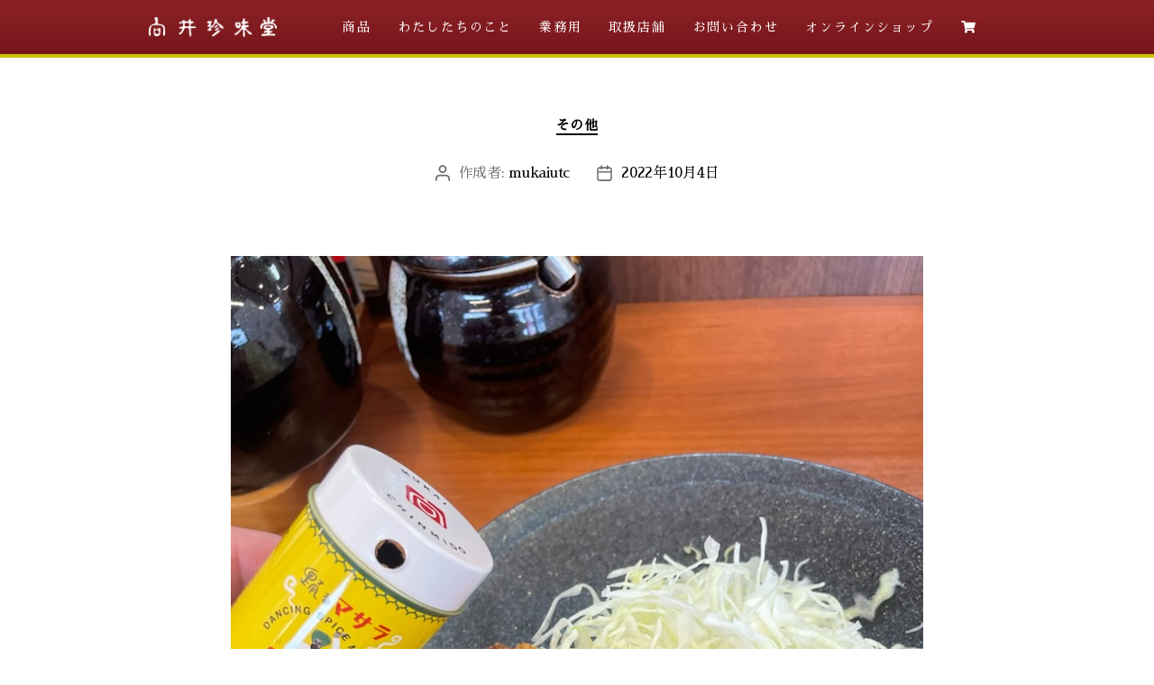

--- FILE ---
content_type: text/html; charset=UTF-8
request_url: https://mukai-utc.co.jp/blog/2022/10/04/2804/
body_size: 26471
content:
<!DOCTYPE html>

<html class="no-js" dir="ltr" lang="ja" prefix="og: https://ogp.me/ns#">

	<head>
		

		
<!-- Global site tag (gtag.js) - Google Analytics -->
<script async src="https://www.googletagmanager.com/gtag/js?id=UA-32834007-1"></script>
<script>
  window.dataLayer = window.dataLayer || [];
  function gtag(){dataLayer.push(arguments);}
  gtag('js', new Date());

  gtag('config', 'UA-32834007-1');
</script>
<meta charset="UTF-8">
		
<script type="text/javascript" src="https://mukai-utc.co.jp/js/jquery-2.1.3.min.js"></script>
		
<link rel="preconnect" href="https://fonts.gstatic.com">
<link href="https://fonts.googleapis.com/css2?family=Sawarabi+Mincho&display=swap" rel="stylesheet">
<link href="https://fonts.googleapis.com/css2?family=Noto+Serif+JP:wght@700&display=swap" rel="stylesheet">

		<link href="https://use.fontawesome.com/releases/v5.6.1/css/all.css" rel="stylesheet">
		
		<link rel="stylesheet" href="https://mukai-utc.co.jp/js/owlcarousel/css/owl.carousel.css">
<link rel="stylesheet" href="https://mukai-utc.co.jp/js/owlcarousel/css/owl.theme.css">
<link rel="stylesheet" href="https://mukai-utc.co.jp/js/owlcarousel/css/top.css">

<script src="https://mukai-utc.co.jp/js/owlcarousel/js/owl.carousel.js"></script>

		
		<meta charset="UTF-8">
		<meta name="viewport" content="width=device-width, initial-scale=1.0" >

		<link rel="profile" href="https://gmpg.org/xfn/11">

		<title>| きなこ･七味･青のり 向井珍味堂</title>

		<!-- All in One SEO 4.9.1.1 - aioseo.com -->
	<meta name="robots" content="max-image-preview:large" />
	<meta name="author" content="mukaiutc"/>
	<link rel="canonical" href="https://mukai-utc.co.jp/blog/2022/10/04/2804/" />
	<meta name="generator" content="All in One SEO (AIOSEO) 4.9.1.1" />
		<meta property="og:locale" content="ja_JP" />
		<meta property="og:site_name" content="きなこ･七味･青のり 向井珍味堂 | 1947年創業　きな粉、ごま、七味唐辛子、青のり等のことならお任せください。原料・原材料の製造販売、卸売り、OEMなどまずはお問い合わせください。" />
		<meta property="og:type" content="article" />
		<meta property="og:title" content="| きなこ･七味･青のり 向井珍味堂" />
		<meta property="og:url" content="https://mukai-utc.co.jp/blog/2022/10/04/2804/" />
		<meta property="article:published_time" content="2022-10-04T06:07:10+00:00" />
		<meta property="article:modified_time" content="2022-10-04T06:07:14+00:00" />
		<meta name="twitter:card" content="summary" />
		<meta name="twitter:title" content="| きなこ･七味･青のり 向井珍味堂" />
		<script type="application/ld+json" class="aioseo-schema">
			{"@context":"https:\/\/schema.org","@graph":[{"@type":"Article","@id":"https:\/\/mukai-utc.co.jp\/blog\/2022\/10\/04\/2804\/#article","name":"| \u304d\u306a\u3053\uff65\u4e03\u5473\uff65\u9752\u306e\u308a \u5411\u4e95\u73cd\u5473\u5802","author":{"@id":"https:\/\/mukai-utc.co.jp\/blog\/author\/mukaiutc\/#author"},"publisher":{"@id":"https:\/\/mukai-utc.co.jp\/#organization"},"image":{"@type":"ImageObject","url":"https:\/\/mukai-utc.co.jp\/blog\/wp-content\/uploads\/2022\/10\/IMG_8653.jpg","width":768,"height":1024},"datePublished":"2022-10-04T15:07:10+09:00","dateModified":"2022-10-04T15:07:14+09:00","inLanguage":"ja","mainEntityOfPage":{"@id":"https:\/\/mukai-utc.co.jp\/blog\/2022\/10\/04\/2804\/#webpage"},"isPartOf":{"@id":"https:\/\/mukai-utc.co.jp\/blog\/2022\/10\/04\/2804\/#webpage"},"articleSection":"\u305d\u306e\u4ed6"},{"@type":"BreadcrumbList","@id":"https:\/\/mukai-utc.co.jp\/blog\/2022\/10\/04\/2804\/#breadcrumblist","itemListElement":[{"@type":"ListItem","@id":"https:\/\/mukai-utc.co.jp#listItem","position":1,"name":"\u30db\u30fc\u30e0","item":"https:\/\/mukai-utc.co.jp","nextItem":{"@type":"ListItem","@id":"https:\/\/mukai-utc.co.jp\/blog\/category\/%e6%9c%aa%e5%88%86%e9%a1%9e\/#listItem","name":"\u305d\u306e\u4ed6"}},{"@type":"ListItem","@id":"https:\/\/mukai-utc.co.jp\/blog\/category\/%e6%9c%aa%e5%88%86%e9%a1%9e\/#listItem","position":2,"name":"\u305d\u306e\u4ed6","item":"https:\/\/mukai-utc.co.jp\/blog\/category\/%e6%9c%aa%e5%88%86%e9%a1%9e\/","previousItem":{"@type":"ListItem","@id":"https:\/\/mukai-utc.co.jp#listItem","name":"\u30db\u30fc\u30e0"}},{"@type":"ListItem","@id":"https:\/\/mukai-utc.co.jp\/blog\/2022\/10\/04\/2804\/#listItem","position":3,"previousItem":{"@type":"ListItem","@id":"https:\/\/mukai-utc.co.jp\/blog\/category\/%e6%9c%aa%e5%88%86%e9%a1%9e\/#listItem","name":"\u305d\u306e\u4ed6"}}]},{"@type":"Organization","@id":"https:\/\/mukai-utc.co.jp\/#organization","name":"\u304d\u306a\u3053\uff65\u4e03\u5473\uff65\u9752\u306e\u308a \u5411\u4e95\u73cd\u5473\u5802","description":"1947\u5e74\u5275\u696d\u3000\u304d\u306a\u7c89\u3001\u3054\u307e\u3001\u4e03\u5473\u5510\u8f9b\u5b50\u3001\u9752\u306e\u308a\u7b49\u306e\u3053\u3068\u306a\u3089\u304a\u4efb\u305b\u304f\u3060\u3055\u3044\u3002\u539f\u6599\u30fb\u539f\u6750\u6599\u306e\u88fd\u9020\u8ca9\u58f2\u3001\u5378\u58f2\u308a\u3001OEM\u306a\u3069\u307e\u305a\u306f\u304a\u554f\u3044\u5408\u308f\u305b\u304f\u3060\u3055\u3044\u3002","url":"https:\/\/mukai-utc.co.jp\/"},{"@type":"Person","@id":"https:\/\/mukai-utc.co.jp\/blog\/author\/mukaiutc\/#author","url":"https:\/\/mukai-utc.co.jp\/blog\/author\/mukaiutc\/","name":"mukaiutc","image":{"@type":"ImageObject","@id":"https:\/\/mukai-utc.co.jp\/blog\/2022\/10\/04\/2804\/#authorImage","url":"https:\/\/secure.gravatar.com\/avatar\/fe8e1317eac800ad0d467698cc975d4f7be16071037fb5679957fbb9257d97f7?s=96&d=mm&r=g","width":96,"height":96,"caption":"mukaiutc"}},{"@type":"WebPage","@id":"https:\/\/mukai-utc.co.jp\/blog\/2022\/10\/04\/2804\/#webpage","url":"https:\/\/mukai-utc.co.jp\/blog\/2022\/10\/04\/2804\/","name":"| \u304d\u306a\u3053\uff65\u4e03\u5473\uff65\u9752\u306e\u308a \u5411\u4e95\u73cd\u5473\u5802","inLanguage":"ja","isPartOf":{"@id":"https:\/\/mukai-utc.co.jp\/#website"},"breadcrumb":{"@id":"https:\/\/mukai-utc.co.jp\/blog\/2022\/10\/04\/2804\/#breadcrumblist"},"author":{"@id":"https:\/\/mukai-utc.co.jp\/blog\/author\/mukaiutc\/#author"},"creator":{"@id":"https:\/\/mukai-utc.co.jp\/blog\/author\/mukaiutc\/#author"},"image":{"@type":"ImageObject","url":"https:\/\/mukai-utc.co.jp\/blog\/wp-content\/uploads\/2022\/10\/IMG_8653.jpg","@id":"https:\/\/mukai-utc.co.jp\/blog\/2022\/10\/04\/2804\/#mainImage","width":768,"height":1024},"primaryImageOfPage":{"@id":"https:\/\/mukai-utc.co.jp\/blog\/2022\/10\/04\/2804\/#mainImage"},"datePublished":"2022-10-04T15:07:10+09:00","dateModified":"2022-10-04T15:07:14+09:00"},{"@type":"WebSite","@id":"https:\/\/mukai-utc.co.jp\/#website","url":"https:\/\/mukai-utc.co.jp\/","name":"\u304d\u306a\u3053\uff65\u4e03\u5473\uff65\u9752\u306e\u308a \u5411\u4e95\u73cd\u5473\u5802","description":"1947\u5e74\u5275\u696d\u3000\u304d\u306a\u7c89\u3001\u3054\u307e\u3001\u4e03\u5473\u5510\u8f9b\u5b50\u3001\u9752\u306e\u308a\u7b49\u306e\u3053\u3068\u306a\u3089\u304a\u4efb\u305b\u304f\u3060\u3055\u3044\u3002\u539f\u6599\u30fb\u539f\u6750\u6599\u306e\u88fd\u9020\u8ca9\u58f2\u3001\u5378\u58f2\u308a\u3001OEM\u306a\u3069\u307e\u305a\u306f\u304a\u554f\u3044\u5408\u308f\u305b\u304f\u3060\u3055\u3044\u3002","inLanguage":"ja","publisher":{"@id":"https:\/\/mukai-utc.co.jp\/#organization"}}]}
		</script>
		<!-- All in One SEO -->

<link rel='dns-prefetch' href='//secure.gravatar.com' />
<link rel='dns-prefetch' href='//stats.wp.com' />
<link rel='dns-prefetch' href='//v0.wordpress.com' />
<link rel="alternate" type="application/rss+xml" title="きなこ･七味･青のり 向井珍味堂 &raquo; フィード" href="https://mukai-utc.co.jp/feed/" />
<link rel="alternate" type="application/rss+xml" title="きなこ･七味･青のり 向井珍味堂 &raquo; コメントフィード" href="https://mukai-utc.co.jp/comments/feed/" />
<link rel="alternate" title="oEmbed (JSON)" type="application/json+oembed" href="https://mukai-utc.co.jp/wp-json/oembed/1.0/embed?url=https%3A%2F%2Fmukai-utc.co.jp%2Fblog%2F2022%2F10%2F04%2F2804%2F" />
<link rel="alternate" title="oEmbed (XML)" type="text/xml+oembed" href="https://mukai-utc.co.jp/wp-json/oembed/1.0/embed?url=https%3A%2F%2Fmukai-utc.co.jp%2Fblog%2F2022%2F10%2F04%2F2804%2F&#038;format=xml" />
<style id='wp-img-auto-sizes-contain-inline-css'>
img:is([sizes=auto i],[sizes^="auto," i]){contain-intrinsic-size:3000px 1500px}
/*# sourceURL=wp-img-auto-sizes-contain-inline-css */
</style>
<link rel='stylesheet' id='pt-cv-public-style-css' href='https://mukai-utc.co.jp/blog/wp-content/plugins/content-views-query-and-display-post-page/public/assets/css/cv.css?ver=4.2.1' media='all' />
<link rel='stylesheet' id='sbi_styles-css' href='https://mukai-utc.co.jp/blog/wp-content/plugins/instagram-feed/css/sbi-styles.min.css?ver=6.10.0' media='all' />
<style id='wp-emoji-styles-inline-css'>

	img.wp-smiley, img.emoji {
		display: inline !important;
		border: none !important;
		box-shadow: none !important;
		height: 1em !important;
		width: 1em !important;
		margin: 0 0.07em !important;
		vertical-align: -0.1em !important;
		background: none !important;
		padding: 0 !important;
	}
/*# sourceURL=wp-emoji-styles-inline-css */
</style>
<style id='wp-block-library-inline-css'>
:root{--wp-block-synced-color:#7a00df;--wp-block-synced-color--rgb:122,0,223;--wp-bound-block-color:var(--wp-block-synced-color);--wp-editor-canvas-background:#ddd;--wp-admin-theme-color:#007cba;--wp-admin-theme-color--rgb:0,124,186;--wp-admin-theme-color-darker-10:#006ba1;--wp-admin-theme-color-darker-10--rgb:0,107,160.5;--wp-admin-theme-color-darker-20:#005a87;--wp-admin-theme-color-darker-20--rgb:0,90,135;--wp-admin-border-width-focus:2px}@media (min-resolution:192dpi){:root{--wp-admin-border-width-focus:1.5px}}.wp-element-button{cursor:pointer}:root .has-very-light-gray-background-color{background-color:#eee}:root .has-very-dark-gray-background-color{background-color:#313131}:root .has-very-light-gray-color{color:#eee}:root .has-very-dark-gray-color{color:#313131}:root .has-vivid-green-cyan-to-vivid-cyan-blue-gradient-background{background:linear-gradient(135deg,#00d084,#0693e3)}:root .has-purple-crush-gradient-background{background:linear-gradient(135deg,#34e2e4,#4721fb 50%,#ab1dfe)}:root .has-hazy-dawn-gradient-background{background:linear-gradient(135deg,#faaca8,#dad0ec)}:root .has-subdued-olive-gradient-background{background:linear-gradient(135deg,#fafae1,#67a671)}:root .has-atomic-cream-gradient-background{background:linear-gradient(135deg,#fdd79a,#004a59)}:root .has-nightshade-gradient-background{background:linear-gradient(135deg,#330968,#31cdcf)}:root .has-midnight-gradient-background{background:linear-gradient(135deg,#020381,#2874fc)}:root{--wp--preset--font-size--normal:16px;--wp--preset--font-size--huge:42px}.has-regular-font-size{font-size:1em}.has-larger-font-size{font-size:2.625em}.has-normal-font-size{font-size:var(--wp--preset--font-size--normal)}.has-huge-font-size{font-size:var(--wp--preset--font-size--huge)}.has-text-align-center{text-align:center}.has-text-align-left{text-align:left}.has-text-align-right{text-align:right}.has-fit-text{white-space:nowrap!important}#end-resizable-editor-section{display:none}.aligncenter{clear:both}.items-justified-left{justify-content:flex-start}.items-justified-center{justify-content:center}.items-justified-right{justify-content:flex-end}.items-justified-space-between{justify-content:space-between}.screen-reader-text{border:0;clip-path:inset(50%);height:1px;margin:-1px;overflow:hidden;padding:0;position:absolute;width:1px;word-wrap:normal!important}.screen-reader-text:focus{background-color:#ddd;clip-path:none;color:#444;display:block;font-size:1em;height:auto;left:5px;line-height:normal;padding:15px 23px 14px;text-decoration:none;top:5px;width:auto;z-index:100000}html :where(.has-border-color){border-style:solid}html :where([style*=border-top-color]){border-top-style:solid}html :where([style*=border-right-color]){border-right-style:solid}html :where([style*=border-bottom-color]){border-bottom-style:solid}html :where([style*=border-left-color]){border-left-style:solid}html :where([style*=border-width]){border-style:solid}html :where([style*=border-top-width]){border-top-style:solid}html :where([style*=border-right-width]){border-right-style:solid}html :where([style*=border-bottom-width]){border-bottom-style:solid}html :where([style*=border-left-width]){border-left-style:solid}html :where(img[class*=wp-image-]){height:auto;max-width:100%}:where(figure){margin:0 0 1em}html :where(.is-position-sticky){--wp-admin--admin-bar--position-offset:var(--wp-admin--admin-bar--height,0px)}@media screen and (max-width:600px){html :where(.is-position-sticky){--wp-admin--admin-bar--position-offset:0px}}

/*# sourceURL=wp-block-library-inline-css */
</style><style id='wp-block-image-inline-css'>
.wp-block-image>a,.wp-block-image>figure>a{display:inline-block}.wp-block-image img{box-sizing:border-box;height:auto;max-width:100%;vertical-align:bottom}@media not (prefers-reduced-motion){.wp-block-image img.hide{visibility:hidden}.wp-block-image img.show{animation:show-content-image .4s}}.wp-block-image[style*=border-radius] img,.wp-block-image[style*=border-radius]>a{border-radius:inherit}.wp-block-image.has-custom-border img{box-sizing:border-box}.wp-block-image.aligncenter{text-align:center}.wp-block-image.alignfull>a,.wp-block-image.alignwide>a{width:100%}.wp-block-image.alignfull img,.wp-block-image.alignwide img{height:auto;width:100%}.wp-block-image .aligncenter,.wp-block-image .alignleft,.wp-block-image .alignright,.wp-block-image.aligncenter,.wp-block-image.alignleft,.wp-block-image.alignright{display:table}.wp-block-image .aligncenter>figcaption,.wp-block-image .alignleft>figcaption,.wp-block-image .alignright>figcaption,.wp-block-image.aligncenter>figcaption,.wp-block-image.alignleft>figcaption,.wp-block-image.alignright>figcaption{caption-side:bottom;display:table-caption}.wp-block-image .alignleft{float:left;margin:.5em 1em .5em 0}.wp-block-image .alignright{float:right;margin:.5em 0 .5em 1em}.wp-block-image .aligncenter{margin-left:auto;margin-right:auto}.wp-block-image :where(figcaption){margin-bottom:1em;margin-top:.5em}.wp-block-image.is-style-circle-mask img{border-radius:9999px}@supports ((-webkit-mask-image:none) or (mask-image:none)) or (-webkit-mask-image:none){.wp-block-image.is-style-circle-mask img{border-radius:0;-webkit-mask-image:url('data:image/svg+xml;utf8,<svg viewBox="0 0 100 100" xmlns="http://www.w3.org/2000/svg"><circle cx="50" cy="50" r="50"/></svg>');mask-image:url('data:image/svg+xml;utf8,<svg viewBox="0 0 100 100" xmlns="http://www.w3.org/2000/svg"><circle cx="50" cy="50" r="50"/></svg>');mask-mode:alpha;-webkit-mask-position:center;mask-position:center;-webkit-mask-repeat:no-repeat;mask-repeat:no-repeat;-webkit-mask-size:contain;mask-size:contain}}:root :where(.wp-block-image.is-style-rounded img,.wp-block-image .is-style-rounded img){border-radius:9999px}.wp-block-image figure{margin:0}.wp-lightbox-container{display:flex;flex-direction:column;position:relative}.wp-lightbox-container img{cursor:zoom-in}.wp-lightbox-container img:hover+button{opacity:1}.wp-lightbox-container button{align-items:center;backdrop-filter:blur(16px) saturate(180%);background-color:#5a5a5a40;border:none;border-radius:4px;cursor:zoom-in;display:flex;height:20px;justify-content:center;opacity:0;padding:0;position:absolute;right:16px;text-align:center;top:16px;width:20px;z-index:100}@media not (prefers-reduced-motion){.wp-lightbox-container button{transition:opacity .2s ease}}.wp-lightbox-container button:focus-visible{outline:3px auto #5a5a5a40;outline:3px auto -webkit-focus-ring-color;outline-offset:3px}.wp-lightbox-container button:hover{cursor:pointer;opacity:1}.wp-lightbox-container button:focus{opacity:1}.wp-lightbox-container button:focus,.wp-lightbox-container button:hover,.wp-lightbox-container button:not(:hover):not(:active):not(.has-background){background-color:#5a5a5a40;border:none}.wp-lightbox-overlay{box-sizing:border-box;cursor:zoom-out;height:100vh;left:0;overflow:hidden;position:fixed;top:0;visibility:hidden;width:100%;z-index:100000}.wp-lightbox-overlay .close-button{align-items:center;cursor:pointer;display:flex;justify-content:center;min-height:40px;min-width:40px;padding:0;position:absolute;right:calc(env(safe-area-inset-right) + 16px);top:calc(env(safe-area-inset-top) + 16px);z-index:5000000}.wp-lightbox-overlay .close-button:focus,.wp-lightbox-overlay .close-button:hover,.wp-lightbox-overlay .close-button:not(:hover):not(:active):not(.has-background){background:none;border:none}.wp-lightbox-overlay .lightbox-image-container{height:var(--wp--lightbox-container-height);left:50%;overflow:hidden;position:absolute;top:50%;transform:translate(-50%,-50%);transform-origin:top left;width:var(--wp--lightbox-container-width);z-index:9999999999}.wp-lightbox-overlay .wp-block-image{align-items:center;box-sizing:border-box;display:flex;height:100%;justify-content:center;margin:0;position:relative;transform-origin:0 0;width:100%;z-index:3000000}.wp-lightbox-overlay .wp-block-image img{height:var(--wp--lightbox-image-height);min-height:var(--wp--lightbox-image-height);min-width:var(--wp--lightbox-image-width);width:var(--wp--lightbox-image-width)}.wp-lightbox-overlay .wp-block-image figcaption{display:none}.wp-lightbox-overlay button{background:none;border:none}.wp-lightbox-overlay .scrim{background-color:#fff;height:100%;opacity:.9;position:absolute;width:100%;z-index:2000000}.wp-lightbox-overlay.active{visibility:visible}@media not (prefers-reduced-motion){.wp-lightbox-overlay.active{animation:turn-on-visibility .25s both}.wp-lightbox-overlay.active img{animation:turn-on-visibility .35s both}.wp-lightbox-overlay.show-closing-animation:not(.active){animation:turn-off-visibility .35s both}.wp-lightbox-overlay.show-closing-animation:not(.active) img{animation:turn-off-visibility .25s both}.wp-lightbox-overlay.zoom.active{animation:none;opacity:1;visibility:visible}.wp-lightbox-overlay.zoom.active .lightbox-image-container{animation:lightbox-zoom-in .4s}.wp-lightbox-overlay.zoom.active .lightbox-image-container img{animation:none}.wp-lightbox-overlay.zoom.active .scrim{animation:turn-on-visibility .4s forwards}.wp-lightbox-overlay.zoom.show-closing-animation:not(.active){animation:none}.wp-lightbox-overlay.zoom.show-closing-animation:not(.active) .lightbox-image-container{animation:lightbox-zoom-out .4s}.wp-lightbox-overlay.zoom.show-closing-animation:not(.active) .lightbox-image-container img{animation:none}.wp-lightbox-overlay.zoom.show-closing-animation:not(.active) .scrim{animation:turn-off-visibility .4s forwards}}@keyframes show-content-image{0%{visibility:hidden}99%{visibility:hidden}to{visibility:visible}}@keyframes turn-on-visibility{0%{opacity:0}to{opacity:1}}@keyframes turn-off-visibility{0%{opacity:1;visibility:visible}99%{opacity:0;visibility:visible}to{opacity:0;visibility:hidden}}@keyframes lightbox-zoom-in{0%{transform:translate(calc((-100vw + var(--wp--lightbox-scrollbar-width))/2 + var(--wp--lightbox-initial-left-position)),calc(-50vh + var(--wp--lightbox-initial-top-position))) scale(var(--wp--lightbox-scale))}to{transform:translate(-50%,-50%) scale(1)}}@keyframes lightbox-zoom-out{0%{transform:translate(-50%,-50%) scale(1);visibility:visible}99%{visibility:visible}to{transform:translate(calc((-100vw + var(--wp--lightbox-scrollbar-width))/2 + var(--wp--lightbox-initial-left-position)),calc(-50vh + var(--wp--lightbox-initial-top-position))) scale(var(--wp--lightbox-scale));visibility:hidden}}
/*# sourceURL=https://mukai-utc.co.jp/blog/wp-includes/blocks/image/style.min.css */
</style>
<style id='wp-block-paragraph-inline-css'>
.is-small-text{font-size:.875em}.is-regular-text{font-size:1em}.is-large-text{font-size:2.25em}.is-larger-text{font-size:3em}.has-drop-cap:not(:focus):first-letter{float:left;font-size:8.4em;font-style:normal;font-weight:100;line-height:.68;margin:.05em .1em 0 0;text-transform:uppercase}body.rtl .has-drop-cap:not(:focus):first-letter{float:none;margin-left:.1em}p.has-drop-cap.has-background{overflow:hidden}:root :where(p.has-background){padding:1.25em 2.375em}:where(p.has-text-color:not(.has-link-color)) a{color:inherit}p.has-text-align-left[style*="writing-mode:vertical-lr"],p.has-text-align-right[style*="writing-mode:vertical-rl"]{rotate:180deg}
/*# sourceURL=https://mukai-utc.co.jp/blog/wp-includes/blocks/paragraph/style.min.css */
</style>
<style id='global-styles-inline-css'>
:root{--wp--preset--aspect-ratio--square: 1;--wp--preset--aspect-ratio--4-3: 4/3;--wp--preset--aspect-ratio--3-4: 3/4;--wp--preset--aspect-ratio--3-2: 3/2;--wp--preset--aspect-ratio--2-3: 2/3;--wp--preset--aspect-ratio--16-9: 16/9;--wp--preset--aspect-ratio--9-16: 9/16;--wp--preset--color--black: #000000;--wp--preset--color--cyan-bluish-gray: #abb8c3;--wp--preset--color--white: #ffffff;--wp--preset--color--pale-pink: #f78da7;--wp--preset--color--vivid-red: #cf2e2e;--wp--preset--color--luminous-vivid-orange: #ff6900;--wp--preset--color--luminous-vivid-amber: #fcb900;--wp--preset--color--light-green-cyan: #7bdcb5;--wp--preset--color--vivid-green-cyan: #00d084;--wp--preset--color--pale-cyan-blue: #8ed1fc;--wp--preset--color--vivid-cyan-blue: #0693e3;--wp--preset--color--vivid-purple: #9b51e0;--wp--preset--color--accent: #cd2653;--wp--preset--color--primary: #000000;--wp--preset--color--secondary: #6d6d6d;--wp--preset--color--subtle-background: #dcd7ca;--wp--preset--color--background: #f5efe0;--wp--preset--gradient--vivid-cyan-blue-to-vivid-purple: linear-gradient(135deg,rgb(6,147,227) 0%,rgb(155,81,224) 100%);--wp--preset--gradient--light-green-cyan-to-vivid-green-cyan: linear-gradient(135deg,rgb(122,220,180) 0%,rgb(0,208,130) 100%);--wp--preset--gradient--luminous-vivid-amber-to-luminous-vivid-orange: linear-gradient(135deg,rgb(252,185,0) 0%,rgb(255,105,0) 100%);--wp--preset--gradient--luminous-vivid-orange-to-vivid-red: linear-gradient(135deg,rgb(255,105,0) 0%,rgb(207,46,46) 100%);--wp--preset--gradient--very-light-gray-to-cyan-bluish-gray: linear-gradient(135deg,rgb(238,238,238) 0%,rgb(169,184,195) 100%);--wp--preset--gradient--cool-to-warm-spectrum: linear-gradient(135deg,rgb(74,234,220) 0%,rgb(151,120,209) 20%,rgb(207,42,186) 40%,rgb(238,44,130) 60%,rgb(251,105,98) 80%,rgb(254,248,76) 100%);--wp--preset--gradient--blush-light-purple: linear-gradient(135deg,rgb(255,206,236) 0%,rgb(152,150,240) 100%);--wp--preset--gradient--blush-bordeaux: linear-gradient(135deg,rgb(254,205,165) 0%,rgb(254,45,45) 50%,rgb(107,0,62) 100%);--wp--preset--gradient--luminous-dusk: linear-gradient(135deg,rgb(255,203,112) 0%,rgb(199,81,192) 50%,rgb(65,88,208) 100%);--wp--preset--gradient--pale-ocean: linear-gradient(135deg,rgb(255,245,203) 0%,rgb(182,227,212) 50%,rgb(51,167,181) 100%);--wp--preset--gradient--electric-grass: linear-gradient(135deg,rgb(202,248,128) 0%,rgb(113,206,126) 100%);--wp--preset--gradient--midnight: linear-gradient(135deg,rgb(2,3,129) 0%,rgb(40,116,252) 100%);--wp--preset--font-size--small: 18px;--wp--preset--font-size--medium: 20px;--wp--preset--font-size--large: 26.25px;--wp--preset--font-size--x-large: 42px;--wp--preset--font-size--normal: 21px;--wp--preset--font-size--larger: 32px;--wp--preset--spacing--20: 0.44rem;--wp--preset--spacing--30: 0.67rem;--wp--preset--spacing--40: 1rem;--wp--preset--spacing--50: 1.5rem;--wp--preset--spacing--60: 2.25rem;--wp--preset--spacing--70: 3.38rem;--wp--preset--spacing--80: 5.06rem;--wp--preset--shadow--natural: 6px 6px 9px rgba(0, 0, 0, 0.2);--wp--preset--shadow--deep: 12px 12px 50px rgba(0, 0, 0, 0.4);--wp--preset--shadow--sharp: 6px 6px 0px rgba(0, 0, 0, 0.2);--wp--preset--shadow--outlined: 6px 6px 0px -3px rgb(255, 255, 255), 6px 6px rgb(0, 0, 0);--wp--preset--shadow--crisp: 6px 6px 0px rgb(0, 0, 0);}:where(.is-layout-flex){gap: 0.5em;}:where(.is-layout-grid){gap: 0.5em;}body .is-layout-flex{display: flex;}.is-layout-flex{flex-wrap: wrap;align-items: center;}.is-layout-flex > :is(*, div){margin: 0;}body .is-layout-grid{display: grid;}.is-layout-grid > :is(*, div){margin: 0;}:where(.wp-block-columns.is-layout-flex){gap: 2em;}:where(.wp-block-columns.is-layout-grid){gap: 2em;}:where(.wp-block-post-template.is-layout-flex){gap: 1.25em;}:where(.wp-block-post-template.is-layout-grid){gap: 1.25em;}.has-black-color{color: var(--wp--preset--color--black) !important;}.has-cyan-bluish-gray-color{color: var(--wp--preset--color--cyan-bluish-gray) !important;}.has-white-color{color: var(--wp--preset--color--white) !important;}.has-pale-pink-color{color: var(--wp--preset--color--pale-pink) !important;}.has-vivid-red-color{color: var(--wp--preset--color--vivid-red) !important;}.has-luminous-vivid-orange-color{color: var(--wp--preset--color--luminous-vivid-orange) !important;}.has-luminous-vivid-amber-color{color: var(--wp--preset--color--luminous-vivid-amber) !important;}.has-light-green-cyan-color{color: var(--wp--preset--color--light-green-cyan) !important;}.has-vivid-green-cyan-color{color: var(--wp--preset--color--vivid-green-cyan) !important;}.has-pale-cyan-blue-color{color: var(--wp--preset--color--pale-cyan-blue) !important;}.has-vivid-cyan-blue-color{color: var(--wp--preset--color--vivid-cyan-blue) !important;}.has-vivid-purple-color{color: var(--wp--preset--color--vivid-purple) !important;}.has-black-background-color{background-color: var(--wp--preset--color--black) !important;}.has-cyan-bluish-gray-background-color{background-color: var(--wp--preset--color--cyan-bluish-gray) !important;}.has-white-background-color{background-color: var(--wp--preset--color--white) !important;}.has-pale-pink-background-color{background-color: var(--wp--preset--color--pale-pink) !important;}.has-vivid-red-background-color{background-color: var(--wp--preset--color--vivid-red) !important;}.has-luminous-vivid-orange-background-color{background-color: var(--wp--preset--color--luminous-vivid-orange) !important;}.has-luminous-vivid-amber-background-color{background-color: var(--wp--preset--color--luminous-vivid-amber) !important;}.has-light-green-cyan-background-color{background-color: var(--wp--preset--color--light-green-cyan) !important;}.has-vivid-green-cyan-background-color{background-color: var(--wp--preset--color--vivid-green-cyan) !important;}.has-pale-cyan-blue-background-color{background-color: var(--wp--preset--color--pale-cyan-blue) !important;}.has-vivid-cyan-blue-background-color{background-color: var(--wp--preset--color--vivid-cyan-blue) !important;}.has-vivid-purple-background-color{background-color: var(--wp--preset--color--vivid-purple) !important;}.has-black-border-color{border-color: var(--wp--preset--color--black) !important;}.has-cyan-bluish-gray-border-color{border-color: var(--wp--preset--color--cyan-bluish-gray) !important;}.has-white-border-color{border-color: var(--wp--preset--color--white) !important;}.has-pale-pink-border-color{border-color: var(--wp--preset--color--pale-pink) !important;}.has-vivid-red-border-color{border-color: var(--wp--preset--color--vivid-red) !important;}.has-luminous-vivid-orange-border-color{border-color: var(--wp--preset--color--luminous-vivid-orange) !important;}.has-luminous-vivid-amber-border-color{border-color: var(--wp--preset--color--luminous-vivid-amber) !important;}.has-light-green-cyan-border-color{border-color: var(--wp--preset--color--light-green-cyan) !important;}.has-vivid-green-cyan-border-color{border-color: var(--wp--preset--color--vivid-green-cyan) !important;}.has-pale-cyan-blue-border-color{border-color: var(--wp--preset--color--pale-cyan-blue) !important;}.has-vivid-cyan-blue-border-color{border-color: var(--wp--preset--color--vivid-cyan-blue) !important;}.has-vivid-purple-border-color{border-color: var(--wp--preset--color--vivid-purple) !important;}.has-vivid-cyan-blue-to-vivid-purple-gradient-background{background: var(--wp--preset--gradient--vivid-cyan-blue-to-vivid-purple) !important;}.has-light-green-cyan-to-vivid-green-cyan-gradient-background{background: var(--wp--preset--gradient--light-green-cyan-to-vivid-green-cyan) !important;}.has-luminous-vivid-amber-to-luminous-vivid-orange-gradient-background{background: var(--wp--preset--gradient--luminous-vivid-amber-to-luminous-vivid-orange) !important;}.has-luminous-vivid-orange-to-vivid-red-gradient-background{background: var(--wp--preset--gradient--luminous-vivid-orange-to-vivid-red) !important;}.has-very-light-gray-to-cyan-bluish-gray-gradient-background{background: var(--wp--preset--gradient--very-light-gray-to-cyan-bluish-gray) !important;}.has-cool-to-warm-spectrum-gradient-background{background: var(--wp--preset--gradient--cool-to-warm-spectrum) !important;}.has-blush-light-purple-gradient-background{background: var(--wp--preset--gradient--blush-light-purple) !important;}.has-blush-bordeaux-gradient-background{background: var(--wp--preset--gradient--blush-bordeaux) !important;}.has-luminous-dusk-gradient-background{background: var(--wp--preset--gradient--luminous-dusk) !important;}.has-pale-ocean-gradient-background{background: var(--wp--preset--gradient--pale-ocean) !important;}.has-electric-grass-gradient-background{background: var(--wp--preset--gradient--electric-grass) !important;}.has-midnight-gradient-background{background: var(--wp--preset--gradient--midnight) !important;}.has-small-font-size{font-size: var(--wp--preset--font-size--small) !important;}.has-medium-font-size{font-size: var(--wp--preset--font-size--medium) !important;}.has-large-font-size{font-size: var(--wp--preset--font-size--large) !important;}.has-x-large-font-size{font-size: var(--wp--preset--font-size--x-large) !important;}
/*# sourceURL=global-styles-inline-css */
</style>

<style id='classic-theme-styles-inline-css'>
/*! This file is auto-generated */
.wp-block-button__link{color:#fff;background-color:#32373c;border-radius:9999px;box-shadow:none;text-decoration:none;padding:calc(.667em + 2px) calc(1.333em + 2px);font-size:1.125em}.wp-block-file__button{background:#32373c;color:#fff;text-decoration:none}
/*# sourceURL=/wp-includes/css/classic-themes.min.css */
</style>
<link rel='stylesheet' id='contact-form-7-css' href='https://mukai-utc.co.jp/blog/wp-content/plugins/contact-form-7/includes/css/styles.css?ver=6.1.4' media='all' />
<link rel='stylesheet' id='twentytwenty-style-css' href='https://mukai-utc.co.jp/blog/wp-content/themes/202011renewal/style.css?ver=6.9' media='all' />
<style id='twentytwenty-style-inline-css'>
.color-accent,.color-accent-hover:hover,.color-accent-hover:focus,:root .has-accent-color,.has-drop-cap:not(:focus):first-letter,.wp-block-button.is-style-outline,a { color: #cd2653; }blockquote,.border-color-accent,.border-color-accent-hover:hover,.border-color-accent-hover:focus { border-color: #cd2653; }button,.button,.faux-button,.wp-block-button__link,.wp-block-file .wp-block-file__button,input[type="button"],input[type="reset"],input[type="submit"],.bg-accent,.bg-accent-hover:hover,.bg-accent-hover:focus,:root .has-accent-background-color,.comment-reply-link { background-color: #cd2653; }.fill-children-accent,.fill-children-accent * { fill: #cd2653; }body,.entry-title a,:root .has-primary-color { color: #000000; }:root .has-primary-background-color { background-color: #000000; }cite,figcaption,.wp-caption-text,.post-meta,.entry-content .wp-block-archives li,.entry-content .wp-block-categories li,.entry-content .wp-block-latest-posts li,.wp-block-latest-comments__comment-date,.wp-block-latest-posts__post-date,.wp-block-embed figcaption,.wp-block-image figcaption,.wp-block-pullquote cite,.comment-metadata,.comment-respond .comment-notes,.comment-respond .logged-in-as,.pagination .dots,.entry-content hr:not(.has-background),hr.styled-separator,:root .has-secondary-color { color: #6d6d6d; }:root .has-secondary-background-color { background-color: #6d6d6d; }pre,fieldset,input,textarea,table,table *,hr { border-color: #dcd7ca; }caption,code,code,kbd,samp,.wp-block-table.is-style-stripes tbody tr:nth-child(odd),:root .has-subtle-background-background-color { background-color: #dcd7ca; }.wp-block-table.is-style-stripes { border-bottom-color: #dcd7ca; }.wp-block-latest-posts.is-grid li { border-top-color: #dcd7ca; }:root .has-subtle-background-color { color: #dcd7ca; }body:not(.overlay-header) .primary-menu > li > a,body:not(.overlay-header) .primary-menu > li > .icon,.modal-menu a,.footer-menu a, .footer-widgets a:where(:not(.wp-block-button__link)),#site-footer .wp-block-button.is-style-outline,.wp-block-pullquote:before,.singular:not(.overlay-header) .entry-header a,.archive-header a,.header-footer-group .color-accent,.header-footer-group .color-accent-hover:hover { color: #cd2653; }.social-icons a,#site-footer button:not(.toggle),#site-footer .button,#site-footer .faux-button,#site-footer .wp-block-button__link,#site-footer .wp-block-file__button,#site-footer input[type="button"],#site-footer input[type="reset"],#site-footer input[type="submit"] { background-color: #cd2653; }.header-footer-group,body:not(.overlay-header) #site-header .toggle,.menu-modal .toggle { color: #000000; }body:not(.overlay-header) .primary-menu ul { background-color: #000000; }body:not(.overlay-header) .primary-menu > li > ul:after { border-bottom-color: #000000; }body:not(.overlay-header) .primary-menu ul ul:after { border-left-color: #000000; }.site-description,body:not(.overlay-header) .toggle-inner .toggle-text,.widget .post-date,.widget .rss-date,.widget_archive li,.widget_categories li,.widget cite,.widget_pages li,.widget_meta li,.widget_nav_menu li,.powered-by-wordpress,.footer-credits .privacy-policy,.to-the-top,.singular .entry-header .post-meta,.singular:not(.overlay-header) .entry-header .post-meta a { color: #6d6d6d; }.header-footer-group pre,.header-footer-group fieldset,.header-footer-group input,.header-footer-group textarea,.header-footer-group table,.header-footer-group table *,.footer-nav-widgets-wrapper,#site-footer,.menu-modal nav *,.footer-widgets-outer-wrapper,.footer-top { border-color: #dcd7ca; }.header-footer-group table caption,body:not(.overlay-header) .header-inner .toggle-wrapper::before { background-color: #dcd7ca; }
body,input,textarea,button,.button,.faux-button,.faux-button.more-link,.wp-block-button__link,.wp-block-file__button,.has-drop-cap:not(:focus)::first-letter,.entry-content .wp-block-archives,.entry-content .wp-block-categories,.entry-content .wp-block-cover-image,.entry-content .wp-block-cover-image p,.entry-content .wp-block-latest-comments,.entry-content .wp-block-latest-posts,.entry-content .wp-block-pullquote,.entry-content .wp-block-quote.is-large,.entry-content .wp-block-quote.is-style-large,.entry-content .wp-block-archives *,.entry-content .wp-block-categories *,.entry-content .wp-block-latest-posts *,.entry-content .wp-block-latest-comments *,.entry-content,.entry-content h1,.entry-content h2,.entry-content h3,.entry-content h4,.entry-content h5,.entry-content h6,.entry-content p,.entry-content ol,.entry-content ul,.entry-content dl,.entry-content dt,.entry-content cite,.entry-content figcaption,.entry-content table,.entry-content address,.entry-content .wp-caption-text,.entry-content .wp-block-file,.comment-content p,.comment-content ol,.comment-content ul,.comment-content dl,.comment-content dt,.comment-content cite,.comment-content figcaption,.comment-content .wp-caption-text,.widget_text p,.widget_text ol,.widget_text ul,.widget_text dl,.widget_text dt,.widget-content .rssSummary,.widget-content cite,.widget-content figcaption,.widget-content .wp-caption-text { font-family: sans-serif; }
/*# sourceURL=twentytwenty-style-inline-css */
</style>
<link rel='stylesheet' id='twentytwenty-fonts-css' href='https://mukai-utc.co.jp/blog/wp-content/themes/twentytwenty/assets/css/font-inter.css?ver=6.9' media='all' />
<link rel='stylesheet' id='twentytwenty-print-style-css' href='https://mukai-utc.co.jp/blog/wp-content/themes/twentytwenty/print.css?ver=6.9' media='print' />
<link rel='stylesheet' id='twentytwenty-jetpack-css' href='https://mukai-utc.co.jp/blog/wp-content/plugins/jetpack/modules/theme-tools/compat/twentytwenty.css?ver=15.3.1' media='all' />
<script src="https://mukai-utc.co.jp/blog/wp-includes/js/jquery/jquery.min.js?ver=3.7.1" id="jquery-core-js"></script>
<script src="https://mukai-utc.co.jp/blog/wp-includes/js/jquery/jquery-migrate.min.js?ver=3.4.1" id="jquery-migrate-js"></script>
<script src="https://mukai-utc.co.jp/blog/wp-content/themes/twentytwenty/assets/js/index.js?ver=6.9" id="twentytwenty-js-js" defer data-wp-strategy="defer"></script>
<link rel="https://api.w.org/" href="https://mukai-utc.co.jp/wp-json/" /><link rel="alternate" title="JSON" type="application/json" href="https://mukai-utc.co.jp/wp-json/wp/v2/posts/2804" /><link rel="EditURI" type="application/rsd+xml" title="RSD" href="https://mukai-utc.co.jp/blog/xmlrpc.php?rsd" />
<meta name="generator" content="WordPress 6.9" />
<link rel='shortlink' href='https://wp.me/saJSmE-2804' />
	<style>img#wpstats{display:none}</style>
		<script>
document.documentElement.className = document.documentElement.className.replace( 'no-js', 'js' );
//# sourceURL=twentytwenty_no_js_class
</script>
<link rel="icon" href="https://mukai-utc.co.jp/blog/wp-content/uploads/2019/02/cropped-sosingi7-2-32x32.jpg" sizes="32x32" />
<link rel="icon" href="https://mukai-utc.co.jp/blog/wp-content/uploads/2019/02/cropped-sosingi7-2-192x192.jpg" sizes="192x192" />
<link rel="apple-touch-icon" href="https://mukai-utc.co.jp/blog/wp-content/uploads/2019/02/cropped-sosingi7-2-180x180.jpg" />
<meta name="msapplication-TileImage" content="https://mukai-utc.co.jp/blog/wp-content/uploads/2019/02/cropped-sosingi7-2-270x270.jpg" />
		


	</head>

	<body class="wp-singular post-template-default single single-post postid-2804 single-format-standard wp-embed-responsive wp-theme-twentytwenty wp-child-theme-202011renewal singular enable-search-modal has-post-thumbnail has-single-pagination showing-comments show-avatars footer-top-hidden">

		<a class="skip-link screen-reader-text" href="#site-content">コンテンツへスキップ</a>
		<div id="outer">
  <div id="wrapper">
		  
  <!--ヘッダー-->
<div id="ue"></div>

<header id="pagetop" class="global_header">
 
  

<div class="header-table clearfix ">
	<div class="header-box">
	<div class="header-logo"><a href="https://mukai-utc.co.jp/"><img src="https://mukai-utc.co.jp/img202011/mukai-logo-white.png" alt="向井珍味堂"></a></div>

<ul class="header-menu-sp pc-none">
<li><a href="https://mukai-utc.shop-pro.jp/cart/#/basket" target="_blank"><i class="fas fa-shopping-cart"></i></a></li>
<li><span id="open_list" ><a href="" class="drawer-toggle"><i class="fas fa-bars"></i></a></span>
</li>
</ul>
		
<div class="nav_wrapper sp-none">
  <nav>
    <ul class="primary_nav clearfix fade">
	<li><span>商品</span>
	  <ul class="secondary_nav">
            <li><a href="https://mukai-utc.co.jp/kinako/">きな粉のこと</a></li>
            <li><a href="https://mukai-utc.co.jp/tougarashi/">唐辛子のこと</a></li>
            <li><a href="https://mukai-utc.co.jp/aonori/">青のりのこと</a></li>
          </ul>
	</li>
	<li> <span>わたしたちのこと</span>
	  <ul class="secondary_nav">
            <li><a href="https://mukai-utc.co.jp/about/">わたしたちのこと</a></li>
            <li><a href="https://mukai-utc.co.jp/goaisatsu/">ご挨拶</a></li>
	    <li><a href="https://mukai-utc.co.jp/philosophy/">経営理念</a></li>
		  <li><a href="https://mukai-utc.co.jp/sdgs/">SDGsへの取り組み</a></li>
	    <li><a href="https://mukai-utc.co.jp/companyprofile/">会社案内</a></li>
	    <li><a href="https://mukai-utc.co.jp/access/">弊社へのアクセス</a></li>
          </ul>
	</li>
	<li><span>業務用</span>
          <ul class="secondary_nav">
            <li><a href="https://mukai-utc.co.jp/pro/">業務用お取り引きについて</a></li>
            <!-- <li><a href="https://mukai-utc.co.jp/oem/">OEM受託製造について</a></li> -->
          </ul>
	</li>
	<li><span><a href="https://mukai-utc.co.jp/shop/">取扱店舗</a></span></li>
		<li><span><a href="https://mukai-utc.shop-pro.jp/customer/inquiries/new" target="_blank">お問い合わせ</a></span></li>
	<li><span>オンラインショップ</span>
		 <ul class="secondary_nav">
            <li><a href="https://store.mukai-utc.co.jp/?mode=cate&cbid=2673306&csid=0">ご家庭向け商品の販売</a></li>
			 <li><a href="https://store.mukai-utc.co.jp/?mode=cate&cbid=2673619&csid=0">業務用商品の販売</a></li>
			 </ul>
		</li>
		<li><a href="https://mukai-utc.shop-pro.jp/cart/#/basket" target="_blank"><span><i class="fas fa-shopping-cart height-rokuju"></i></span></a></li>
        </ul>
      </li>
    </ul>
  </nav>
</div>
		
</div></div>
	
</header>
	  



		
<div class="menu-modal cover-modal header-footer-group" data-modal-target-string=".menu-modal">

	<div class="menu-modal-inner modal-inner">

		<div class="menu-wrapper section-inner">

			<div class="menu-top">

				<button class="toggle close-nav-toggle fill-children-current-color" data-toggle-target=".menu-modal" data-toggle-body-class="showing-menu-modal" aria-expanded="false" data-set-focus=".menu-modal">
					<span class="toggle-text">メニューを閉じる</span>
					<svg class="svg-icon" aria-hidden="true" role="img" focusable="false" xmlns="http://www.w3.org/2000/svg" width="16" height="16" viewBox="0 0 16 16"><polygon fill="" fill-rule="evenodd" points="6.852 7.649 .399 1.195 1.445 .149 7.899 6.602 14.352 .149 15.399 1.195 8.945 7.649 15.399 14.102 14.352 15.149 7.899 8.695 1.445 15.149 .399 14.102" /></svg>				</button><!-- .nav-toggle -->

				
					<nav class="expanded-menu" aria-label="Expanded" role="navigation">

						<ul class="modal-menu reset-list-style">
							<li id="menu-item-1465" class="menu-item menu-item-type-post_type menu-item-object-page menu-item-1465"><div class="ancestor-wrapper"><a href="https://mukai-utc.co.jp/shop/">お取り扱い店舗</a></div><!-- .ancestor-wrapper --></li>
<li id="menu-item-1467" class="menu-item menu-item-type-custom menu-item-object-custom menu-item-home menu-item-1467"><div class="ancestor-wrapper"><a href="https://mukai-utc.co.jp/">テスト</a></div><!-- .ancestor-wrapper --></li>
						</ul>

					</nav>

					
					<nav class="mobile-menu" aria-label="Mobile" role="navigation">

						<ul class="modal-menu reset-list-style">

						<li class="menu-item menu-item-type-post_type menu-item-object-page menu-item-1465"><div class="ancestor-wrapper"><a href="https://mukai-utc.co.jp/shop/">お取り扱い店舗</a></div><!-- .ancestor-wrapper --></li>
<li class="menu-item menu-item-type-custom menu-item-object-custom menu-item-home menu-item-1467"><div class="ancestor-wrapper"><a href="https://mukai-utc.co.jp/">テスト</a></div><!-- .ancestor-wrapper --></li>

						</ul>

					</nav>

					
			</div><!-- .menu-top -->

			<div class="menu-bottom">

				
			</div><!-- .menu-bottom -->

		</div><!-- .menu-wrapper -->

	</div><!-- .menu-modal-inner -->

</div><!-- .menu-modal -->

<main id="site-content" role="main">

	
<article class="post-2804 post type-post status-publish format-standard has-post-thumbnail hentry category-1" id="post-2804">

	
<header class="entry-header has-text-align-center header-footer-group">

	<div class="entry-header-inner section-inner medium">

		
			<div class="entry-categories">
				<span class="screen-reader-text">カテゴリー</span>
				<div class="entry-categories-inner">
					<a href="https://mukai-utc.co.jp/blog/category/%e6%9c%aa%e5%88%86%e9%a1%9e/" rel="category tag">その他</a>				</div><!-- .entry-categories-inner -->
			</div><!-- .entry-categories -->

			
		<div class="post-meta-wrapper post-meta-single post-meta-single-top">

			<ul class="post-meta">

									<li class="post-author meta-wrapper">
						<span class="meta-icon">
							<span class="screen-reader-text">
								投稿者							</span>
							<svg class="svg-icon" aria-hidden="true" role="img" focusable="false" xmlns="http://www.w3.org/2000/svg" width="18" height="20" viewBox="0 0 18 20"><path fill="" d="M18,19 C18,19.5522847 17.5522847,20 17,20 C16.4477153,20 16,19.5522847 16,19 L16,17 C16,15.3431458 14.6568542,14 13,14 L5,14 C3.34314575,14 2,15.3431458 2,17 L2,19 C2,19.5522847 1.55228475,20 1,20 C0.44771525,20 0,19.5522847 0,19 L0,17 C0,14.2385763 2.23857625,12 5,12 L13,12 C15.7614237,12 18,14.2385763 18,17 L18,19 Z M9,10 C6.23857625,10 4,7.76142375 4,5 C4,2.23857625 6.23857625,0 9,0 C11.7614237,0 14,2.23857625 14,5 C14,7.76142375 11.7614237,10 9,10 Z M9,8 C10.6568542,8 12,6.65685425 12,5 C12,3.34314575 10.6568542,2 9,2 C7.34314575,2 6,3.34314575 6,5 C6,6.65685425 7.34314575,8 9,8 Z" /></svg>						</span>
						<span class="meta-text">
							作成者: <a href="https://mukai-utc.co.jp/blog/author/mukaiutc/">mukaiutc</a>						</span>
					</li>
										<li class="post-date meta-wrapper">
						<span class="meta-icon">
							<span class="screen-reader-text">
								投稿日							</span>
							<svg class="svg-icon" aria-hidden="true" role="img" focusable="false" xmlns="http://www.w3.org/2000/svg" width="18" height="19" viewBox="0 0 18 19"><path fill="" d="M4.60069444,4.09375 L3.25,4.09375 C2.47334957,4.09375 1.84375,4.72334957 1.84375,5.5 L1.84375,7.26736111 L16.15625,7.26736111 L16.15625,5.5 C16.15625,4.72334957 15.5266504,4.09375 14.75,4.09375 L13.3993056,4.09375 L13.3993056,4.55555556 C13.3993056,5.02154581 13.0215458,5.39930556 12.5555556,5.39930556 C12.0895653,5.39930556 11.7118056,5.02154581 11.7118056,4.55555556 L11.7118056,4.09375 L6.28819444,4.09375 L6.28819444,4.55555556 C6.28819444,5.02154581 5.9104347,5.39930556 5.44444444,5.39930556 C4.97845419,5.39930556 4.60069444,5.02154581 4.60069444,4.55555556 L4.60069444,4.09375 Z M6.28819444,2.40625 L11.7118056,2.40625 L11.7118056,1 C11.7118056,0.534009742 12.0895653,0.15625 12.5555556,0.15625 C13.0215458,0.15625 13.3993056,0.534009742 13.3993056,1 L13.3993056,2.40625 L14.75,2.40625 C16.4586309,2.40625 17.84375,3.79136906 17.84375,5.5 L17.84375,15.875 C17.84375,17.5836309 16.4586309,18.96875 14.75,18.96875 L3.25,18.96875 C1.54136906,18.96875 0.15625,17.5836309 0.15625,15.875 L0.15625,5.5 C0.15625,3.79136906 1.54136906,2.40625 3.25,2.40625 L4.60069444,2.40625 L4.60069444,1 C4.60069444,0.534009742 4.97845419,0.15625 5.44444444,0.15625 C5.9104347,0.15625 6.28819444,0.534009742 6.28819444,1 L6.28819444,2.40625 Z M1.84375,8.95486111 L1.84375,15.875 C1.84375,16.6516504 2.47334957,17.28125 3.25,17.28125 L14.75,17.28125 C15.5266504,17.28125 16.15625,16.6516504 16.15625,15.875 L16.15625,8.95486111 L1.84375,8.95486111 Z" /></svg>						</span>
						<span class="meta-text">
							<a href="https://mukai-utc.co.jp/blog/2022/10/04/2804/">2022年10月4日</a>
						</span>
					</li>
					
			</ul><!-- .post-meta -->

		</div><!-- .post-meta-wrapper -->

		
	</div><!-- .entry-header-inner -->

</header><!-- .entry-header -->

	<figure class="featured-media">

		<div class="featured-media-inner section-inner">

			<img width="768" height="1024" src="https://mukai-utc.co.jp/blog/wp-content/uploads/2022/10/IMG_8653.jpg" class="attachment-post-thumbnail size-post-thumbnail wp-post-image" alt="" decoding="async" fetchpriority="high" srcset="https://mukai-utc.co.jp/blog/wp-content/uploads/2022/10/IMG_8653.jpg 768w, https://mukai-utc.co.jp/blog/wp-content/uploads/2022/10/IMG_8653-225x300.jpg 225w" sizes="(max-width: 768px) 100vw, 768px" />
		</div><!-- .featured-media-inner -->

	</figure><!-- .featured-media -->

	
	<div class="post-inner thin ">

		<div class="entry-content">

			
<p>どーも、中田です。みんな～七味かけてるぅ？？</p>



<p>いやぁ、残暑厳しいって、まさに今のことですよね。</p>



<p>朝晩は寒いぐらいやのに、日中はまだまだ暑いですね。明日からググっと冷え込むみたいですけど・・・でも中田は半袖でいきます！！</p>



<p>大阪は今日も30℃・・・</p>



<p>話は変わりますが～向井珍味堂は、Instagramやってるんですけど、見てもらえました？？度肝抜かれてると思います。</p>



<p>ぜひ、ご覧ください。</p>



<p>↓　　↓　　↓　　↓　　↓　　↓　　↓　　↓　　↓　　↓　　</p>



<p><a href="https://www.instagram.com/reel/CjEVvYnqaHx/?utm_source=ig_web_copy_link">https://www.instagram.com/reel/CjEVvYnqaHx/?utm_source=ig_web_copy_link</a></p>



<p>向井珍味堂の「踊るマサラ」が何にでも合うので、今回は定番の唐揚げにかけてきました。</p>



<p>唐揚げって、シンプルに塩でいくのもありますが、いろんなソースで食べたりしませんか。</p>



<p>中田は断然マヨネーズですが・・・(笑)</p>



<p>ですが、今日はマヨネーズを我慢して、「踊るマサラ」でいただきます！！</p>



<p>柔らかな唐揚げにカレーのスパイスの香りと風味で、さらに美味しくなりました。</p>



<p>やはり、この「踊るマサラ」に合わない料理はないのではないか、そんな風に思いながら、ペロリと頂きました。</p>



<p>残暑には負けず、頑張って参ります。</p>



<p>「踊るマサラ」をこんな料理にかけてるよ～って、あれば教えてください！！</p>



<p>Twitter、Instagram、Facebookもやっているので、気軽にメッセージください！！</p>



<p></p>



<figure class="wp-block-image size-large"><img decoding="async" width="768" height="1024" src="https://mukai-utc.co.jp/blog/wp-content/uploads/2022/10/IMG_8654.jpg" alt="" class="wp-image-2807" srcset="https://mukai-utc.co.jp/blog/wp-content/uploads/2022/10/IMG_8654.jpg 768w, https://mukai-utc.co.jp/blog/wp-content/uploads/2022/10/IMG_8654-225x300.jpg 225w" sizes="(max-width: 768px) 100vw, 768px" /></figure>



<p></p>

		</div><!-- .entry-content -->

	</div><!-- .post-inner -->

	<div class="section-inner">
		
	</div><!-- .section-inner -->

	
	<nav class="pagination-single section-inner" aria-label="投稿" role="navigation">

		<hr class="styled-separator is-style-wide" aria-hidden="true" />

		<div class="pagination-single-inner">

			
				<a class="previous-post" href="https://mukai-utc.co.jp/blog/2022/09/21/%e5%a4%a9%e6%ba%80%e5%a4%a9%e7%a5%9e%e7%b9%81%e6%98%8c%e4%ba%ad/">
					<span class="arrow" aria-hidden="true">&larr;</span>
					<span class="title"><span class="title-inner">天満天神繁昌亭</span></span>
				</a>

				
				<a class="next-post" href="https://mukai-utc.co.jp/blog/2022/10/25/%e3%81%93%e3%81%93%e3%81%8b%e3%82%89plus/">
					<span class="arrow" aria-hidden="true">&rarr;</span>
						<span class="title"><span class="title-inner">ここ+から(PLUS)</span></span>
				</a>
				
		</div><!-- .pagination-single-inner -->

		<hr class="styled-separator is-style-wide" aria-hidden="true" />

	</nav><!-- .pagination-single -->

	
</article><!-- .post -->

</main><!-- #site-content -->



<div class="shop-bana">
	
<a href="https://store.mukai-utc.co.jp/?mode=cate&cbid=2673306&csid=0"><img src="https://mukai-utc.co.jp/blog/wp-content/uploads/2022/01/shop-bana-home.jpg"></a>

<a href="https://store.mukai-utc.co.jp/?mode=cate&cbid=2673619&csid=0"><img src="https://mukai-utc.co.jp/blog/wp-content/uploads/2022/01/shop-bana-pro.jpg"></a>

</div>



<!--
<div class="title-txt shita-aki-big">Instagram</div>


<div class="sp-none">
	
	
	
	[jr_instagram id="1"]	
[iscwp-slider username="mukaichinmido" show_likes_count="false" show_comments_count="false" image_fit="false" slidestoshow="5"]</div>

<div class="pc-none">
[iscwp-slider username="mukaichinmido" show_likes_count="false" show_comments_count="false" image_fit="false" slidestoshow="3"]</div>

-->

<ul class="sns-menu clearfix">
<li><a href="https://www.instagram.com/mukaichinmido/" target="_blank"><i class="fab fa-instagram"></i></a></li>
<li><a href="https://twitter.com/mukaichinmido" target="_blank"><i class="fab fa-twitter"></i></a></li>
<li><a href="https://www.facebook.com/mukaiutc/"><i class="fab fa-facebook-square"></i></a></li>
</ul>

<div class="title-txt shita-aki-big">Instagram</div>


<div id="sb_instagram"  class="sbi sbi_mob_col_5 sbi_tab_col_5 sbi_col_5" style="padding-bottom: 10px; width: 100%;"	 data-feedid="*1"  data-res="auto" data-cols="5" data-colsmobile="5" data-colstablet="5" data-num="10" data-nummobile="" data-item-padding="5"	 data-shortcode-atts="{}"  data-postid="2804" data-locatornonce="6e56f56395" data-imageaspectratio="1:1" data-sbi-flags="favorLocal">
	
	<div id="sbi_images"  style="gap: 10px;">
		<div class="sbi_item sbi_type_image sbi_new sbi_transition"
	id="sbi_18312061837266519" data-date="1768479789">
	<div class="sbi_photo_wrap">
		<a class="sbi_photo" href="https://www.instagram.com/p/DTh_v2KkjjL/" target="_blank" rel="noopener nofollow"
			data-full-res="https://scontent-nrt1-2.cdninstagram.com/v/t51.82787-15/615954732_18219243859309435_6114854913174672270_n.jpg?stp=dst-jpg_e35_tt6&#038;_nc_cat=101&#038;ccb=7-5&#038;_nc_sid=18de74&#038;efg=eyJlZmdfdGFnIjoiRkVFRC5iZXN0X2ltYWdlX3VybGdlbi5DMyJ9&#038;_nc_ohc=5rjh_VZ1FSAQ7kNvwEBzh9r&#038;_nc_oc=AdkTtdHzY3aWZlJalPmqSX2H4f_yPZ5bHFrzcmp1BVbF_jLq4R2glRbds-Iyu9FaU5U&#038;_nc_zt=23&#038;_nc_ht=scontent-nrt1-2.cdninstagram.com&#038;edm=ANo9K5cEAAAA&#038;_nc_gid=AMCkOA4lQvrNW0HNzZ3WoA&#038;oh=00_AfrZocLa42F1qUOU-vXl2hC76r0THakesQu1sot8PoC5CA&#038;oe=69704788"
			data-img-src-set="{&quot;d&quot;:&quot;https:\/\/scontent-nrt1-2.cdninstagram.com\/v\/t51.82787-15\/615954732_18219243859309435_6114854913174672270_n.jpg?stp=dst-jpg_e35_tt6&amp;_nc_cat=101&amp;ccb=7-5&amp;_nc_sid=18de74&amp;efg=eyJlZmdfdGFnIjoiRkVFRC5iZXN0X2ltYWdlX3VybGdlbi5DMyJ9&amp;_nc_ohc=5rjh_VZ1FSAQ7kNvwEBzh9r&amp;_nc_oc=AdkTtdHzY3aWZlJalPmqSX2H4f_yPZ5bHFrzcmp1BVbF_jLq4R2glRbds-Iyu9FaU5U&amp;_nc_zt=23&amp;_nc_ht=scontent-nrt1-2.cdninstagram.com&amp;edm=ANo9K5cEAAAA&amp;_nc_gid=AMCkOA4lQvrNW0HNzZ3WoA&amp;oh=00_AfrZocLa42F1qUOU-vXl2hC76r0THakesQu1sot8PoC5CA&amp;oe=69704788&quot;,&quot;150&quot;:&quot;https:\/\/scontent-nrt1-2.cdninstagram.com\/v\/t51.82787-15\/615954732_18219243859309435_6114854913174672270_n.jpg?stp=dst-jpg_e35_tt6&amp;_nc_cat=101&amp;ccb=7-5&amp;_nc_sid=18de74&amp;efg=eyJlZmdfdGFnIjoiRkVFRC5iZXN0X2ltYWdlX3VybGdlbi5DMyJ9&amp;_nc_ohc=5rjh_VZ1FSAQ7kNvwEBzh9r&amp;_nc_oc=AdkTtdHzY3aWZlJalPmqSX2H4f_yPZ5bHFrzcmp1BVbF_jLq4R2glRbds-Iyu9FaU5U&amp;_nc_zt=23&amp;_nc_ht=scontent-nrt1-2.cdninstagram.com&amp;edm=ANo9K5cEAAAA&amp;_nc_gid=AMCkOA4lQvrNW0HNzZ3WoA&amp;oh=00_AfrZocLa42F1qUOU-vXl2hC76r0THakesQu1sot8PoC5CA&amp;oe=69704788&quot;,&quot;320&quot;:&quot;https:\/\/scontent-nrt1-2.cdninstagram.com\/v\/t51.82787-15\/615954732_18219243859309435_6114854913174672270_n.jpg?stp=dst-jpg_e35_tt6&amp;_nc_cat=101&amp;ccb=7-5&amp;_nc_sid=18de74&amp;efg=eyJlZmdfdGFnIjoiRkVFRC5iZXN0X2ltYWdlX3VybGdlbi5DMyJ9&amp;_nc_ohc=5rjh_VZ1FSAQ7kNvwEBzh9r&amp;_nc_oc=AdkTtdHzY3aWZlJalPmqSX2H4f_yPZ5bHFrzcmp1BVbF_jLq4R2glRbds-Iyu9FaU5U&amp;_nc_zt=23&amp;_nc_ht=scontent-nrt1-2.cdninstagram.com&amp;edm=ANo9K5cEAAAA&amp;_nc_gid=AMCkOA4lQvrNW0HNzZ3WoA&amp;oh=00_AfrZocLa42F1qUOU-vXl2hC76r0THakesQu1sot8PoC5CA&amp;oe=69704788&quot;,&quot;640&quot;:&quot;https:\/\/scontent-nrt1-2.cdninstagram.com\/v\/t51.82787-15\/615954732_18219243859309435_6114854913174672270_n.jpg?stp=dst-jpg_e35_tt6&amp;_nc_cat=101&amp;ccb=7-5&amp;_nc_sid=18de74&amp;efg=eyJlZmdfdGFnIjoiRkVFRC5iZXN0X2ltYWdlX3VybGdlbi5DMyJ9&amp;_nc_ohc=5rjh_VZ1FSAQ7kNvwEBzh9r&amp;_nc_oc=AdkTtdHzY3aWZlJalPmqSX2H4f_yPZ5bHFrzcmp1BVbF_jLq4R2glRbds-Iyu9FaU5U&amp;_nc_zt=23&amp;_nc_ht=scontent-nrt1-2.cdninstagram.com&amp;edm=ANo9K5cEAAAA&amp;_nc_gid=AMCkOA4lQvrNW0HNzZ3WoA&amp;oh=00_AfrZocLa42F1qUOU-vXl2hC76r0THakesQu1sot8PoC5CA&amp;oe=69704788&quot;}">
			<span class="sbi-screenreader">AKOMEYA TOKYO様で七味の実演販売を行います🔥
七味カスタマイズ！！

是非、遊びにきてく</span>
									<img src="https://mukai-utc.co.jp/blog/wp-content/plugins/instagram-feed/img/placeholder.png" alt="AKOMEYA TOKYO様で七味の実演販売を行います🔥
七味カスタマイズ！！

是非、遊びにきてくださいねっ🌶️

東急プラザ渋谷店
1月25日(日)11:00〜17:00

カスタマイズした七味でお蕎麦やお鍋を食べてくださいね🍲向井珍味堂の七味は、ひとふりでお料理の味が引き立つ、まさに「魔法の七味」です。

#むかちん七味レシピ #むかちん #向井珍味堂 #向井珍味堂手づくり七味 #手づくり一味 #ゆず七味 #深煎七味 #国産 #無添加 #こだわり #香辛料 #国産唐辛子 #七味 #七味唐辛子 #スパイス  #ポケット七味  #マイ七味 #味の名脇役 #一味好きと繋がりたい #七味好きと繋がりたい
#渋谷 #東急プラザ 
#akomeya #akomeyatokyo
#実演販売" aria-hidden="true">
		</a>
	</div>
</div><div class="sbi_item sbi_type_carousel sbi_new sbi_transition"
	id="sbi_17904151779164099" data-date="1765755228">
	<div class="sbi_photo_wrap">
		<a class="sbi_photo" href="https://www.instagram.com/p/DSQzD0jkqQg/" target="_blank" rel="noopener nofollow"
			data-full-res="https://scontent-nrt1-2.cdninstagram.com/v/t51.82787-15/598373620_18216218503309435_1890087226438814007_n.jpg?stp=dst-jpg_e35_tt6&#038;_nc_cat=102&#038;ccb=7-5&#038;_nc_sid=18de74&#038;efg=eyJlZmdfdGFnIjoiQ0FST1VTRUxfSVRFTS5iZXN0X2ltYWdlX3VybGdlbi5DMyJ9&#038;_nc_ohc=MqgIfLN_mjsQ7kNvwHq61Qc&#038;_nc_oc=Adm-TxDqICrdbkMSTGXLeQfGWhlziB-EFb1a94VL8T4XodSJIabL71IUiIINc0LAmbE&#038;_nc_zt=23&#038;_nc_ht=scontent-nrt1-2.cdninstagram.com&#038;edm=ANo9K5cEAAAA&#038;_nc_gid=AMCkOA4lQvrNW0HNzZ3WoA&#038;oh=00_Afr-XrUgtWiyMWNdfANENIO98c5iH_W4qcL_b2ZO427dww&#038;oe=697040BE"
			data-img-src-set="{&quot;d&quot;:&quot;https:\/\/scontent-nrt1-2.cdninstagram.com\/v\/t51.82787-15\/598373620_18216218503309435_1890087226438814007_n.jpg?stp=dst-jpg_e35_tt6&amp;_nc_cat=102&amp;ccb=7-5&amp;_nc_sid=18de74&amp;efg=eyJlZmdfdGFnIjoiQ0FST1VTRUxfSVRFTS5iZXN0X2ltYWdlX3VybGdlbi5DMyJ9&amp;_nc_ohc=MqgIfLN_mjsQ7kNvwHq61Qc&amp;_nc_oc=Adm-TxDqICrdbkMSTGXLeQfGWhlziB-EFb1a94VL8T4XodSJIabL71IUiIINc0LAmbE&amp;_nc_zt=23&amp;_nc_ht=scontent-nrt1-2.cdninstagram.com&amp;edm=ANo9K5cEAAAA&amp;_nc_gid=AMCkOA4lQvrNW0HNzZ3WoA&amp;oh=00_Afr-XrUgtWiyMWNdfANENIO98c5iH_W4qcL_b2ZO427dww&amp;oe=697040BE&quot;,&quot;150&quot;:&quot;https:\/\/scontent-nrt1-2.cdninstagram.com\/v\/t51.82787-15\/598373620_18216218503309435_1890087226438814007_n.jpg?stp=dst-jpg_e35_tt6&amp;_nc_cat=102&amp;ccb=7-5&amp;_nc_sid=18de74&amp;efg=eyJlZmdfdGFnIjoiQ0FST1VTRUxfSVRFTS5iZXN0X2ltYWdlX3VybGdlbi5DMyJ9&amp;_nc_ohc=MqgIfLN_mjsQ7kNvwHq61Qc&amp;_nc_oc=Adm-TxDqICrdbkMSTGXLeQfGWhlziB-EFb1a94VL8T4XodSJIabL71IUiIINc0LAmbE&amp;_nc_zt=23&amp;_nc_ht=scontent-nrt1-2.cdninstagram.com&amp;edm=ANo9K5cEAAAA&amp;_nc_gid=AMCkOA4lQvrNW0HNzZ3WoA&amp;oh=00_Afr-XrUgtWiyMWNdfANENIO98c5iH_W4qcL_b2ZO427dww&amp;oe=697040BE&quot;,&quot;320&quot;:&quot;https:\/\/scontent-nrt1-2.cdninstagram.com\/v\/t51.82787-15\/598373620_18216218503309435_1890087226438814007_n.jpg?stp=dst-jpg_e35_tt6&amp;_nc_cat=102&amp;ccb=7-5&amp;_nc_sid=18de74&amp;efg=eyJlZmdfdGFnIjoiQ0FST1VTRUxfSVRFTS5iZXN0X2ltYWdlX3VybGdlbi5DMyJ9&amp;_nc_ohc=MqgIfLN_mjsQ7kNvwHq61Qc&amp;_nc_oc=Adm-TxDqICrdbkMSTGXLeQfGWhlziB-EFb1a94VL8T4XodSJIabL71IUiIINc0LAmbE&amp;_nc_zt=23&amp;_nc_ht=scontent-nrt1-2.cdninstagram.com&amp;edm=ANo9K5cEAAAA&amp;_nc_gid=AMCkOA4lQvrNW0HNzZ3WoA&amp;oh=00_Afr-XrUgtWiyMWNdfANENIO98c5iH_W4qcL_b2ZO427dww&amp;oe=697040BE&quot;,&quot;640&quot;:&quot;https:\/\/scontent-nrt1-2.cdninstagram.com\/v\/t51.82787-15\/598373620_18216218503309435_1890087226438814007_n.jpg?stp=dst-jpg_e35_tt6&amp;_nc_cat=102&amp;ccb=7-5&amp;_nc_sid=18de74&amp;efg=eyJlZmdfdGFnIjoiQ0FST1VTRUxfSVRFTS5iZXN0X2ltYWdlX3VybGdlbi5DMyJ9&amp;_nc_ohc=MqgIfLN_mjsQ7kNvwHq61Qc&amp;_nc_oc=Adm-TxDqICrdbkMSTGXLeQfGWhlziB-EFb1a94VL8T4XodSJIabL71IUiIINc0LAmbE&amp;_nc_zt=23&amp;_nc_ht=scontent-nrt1-2.cdninstagram.com&amp;edm=ANo9K5cEAAAA&amp;_nc_gid=AMCkOA4lQvrNW0HNzZ3WoA&amp;oh=00_Afr-XrUgtWiyMWNdfANENIO98c5iH_W4qcL_b2ZO427dww&amp;oe=697040BE&quot;}">
			<span class="sbi-screenreader">工藤静香さんが有機黒ごまきな粉を使って、お菓子のレシピを紹介してくれました。
以前、工藤静香さんのI</span>
			<svg class="svg-inline--fa fa-clone fa-w-16 sbi_lightbox_carousel_icon" aria-hidden="true" aria-label="Clone" data-fa-proƒcessed="" data-prefix="far" data-icon="clone" role="img" xmlns="http://www.w3.org/2000/svg" viewBox="0 0 512 512">
                    <path fill="currentColor" d="M464 0H144c-26.51 0-48 21.49-48 48v48H48c-26.51 0-48 21.49-48 48v320c0 26.51 21.49 48 48 48h320c26.51 0 48-21.49 48-48v-48h48c26.51 0 48-21.49 48-48V48c0-26.51-21.49-48-48-48zM362 464H54a6 6 0 0 1-6-6V150a6 6 0 0 1 6-6h42v224c0 26.51 21.49 48 48 48h224v42a6 6 0 0 1-6 6zm96-96H150a6 6 0 0 1-6-6V54a6 6 0 0 1 6-6h308a6 6 0 0 1 6 6v308a6 6 0 0 1-6 6z"></path>
                </svg>						<img src="https://mukai-utc.co.jp/blog/wp-content/plugins/instagram-feed/img/placeholder.png" alt="工藤静香さんが有機黒ごまきな粉を使って、お菓子のレシピを紹介してくれました。
以前、工藤静香さんのInstagramで有機きな粉と有機黒ごまを混ぜているのをみて、「有機黒ごまきな粉」を商品化したら喜んで下さるかなと思って商品化しました。
ずっと有機黒ごまきな粉を愛用して頂き、感謝いたします。

…………………………………………………..
1947年創業、向井珍味堂
他にない「珍」しい美味しい「味」をつくる
@mukaichinmido
…………………………………………………..
きな粉・香辛料・青のりを製造しています。
取り扱いはメイン食材ではなく名脇役です。
私たちの事をたくさんの方々に知って
頂きたいです。
…………………………………………………..
向井珍味堂　HP
https://mukai-utc.co.jp/
…………………………………………………..

#向井珍味堂 
#むかちん
#国産
#無添加 
#きな粉
#きなこ
#京きな粉
#黒豆きな粉
#有機大豆きな粉 
#有機黒ごまきな粉 
#きな粉専門店
#和菓子職人の声から生まれた
#毎日きな粉
#きな粉好きと繋がりたい
#有機 
#有機栽培" aria-hidden="true">
		</a>
	</div>
</div><div class="sbi_item sbi_type_carousel sbi_new sbi_transition"
	id="sbi_17996706185847748" data-date="1764920025">
	<div class="sbi_photo_wrap">
		<a class="sbi_photo" href="https://www.instagram.com/p/DR36CWGEm14/" target="_blank" rel="noopener nofollow"
			data-full-res="https://scontent-nrt6-1.cdninstagram.com/v/t51.82787-15/590881527_18215241133309435_6847977800824817889_n.jpg?stp=dst-jpg_e35_tt6&#038;_nc_cat=105&#038;ccb=7-5&#038;_nc_sid=18de74&#038;efg=eyJlZmdfdGFnIjoiQ0FST1VTRUxfSVRFTS5iZXN0X2ltYWdlX3VybGdlbi5DMyJ9&#038;_nc_ohc=2h3mHOwdkAgQ7kNvwH1gzOE&#038;_nc_oc=AdlrbCQH92Et8lj-vGCmw-MvOnYV3azzeQIV5GCozMP13_f_81vxiXu76v24t-WwK80&#038;_nc_zt=23&#038;_nc_ht=scontent-nrt6-1.cdninstagram.com&#038;edm=ANo9K5cEAAAA&#038;_nc_gid=AMCkOA4lQvrNW0HNzZ3WoA&#038;oh=00_AfrmG2uf9a-wRpZTlPBQ2lkFULurBfiB2G33RuA-AbNptQ&#038;oe=69701B07"
			data-img-src-set="{&quot;d&quot;:&quot;https:\/\/scontent-nrt6-1.cdninstagram.com\/v\/t51.82787-15\/590881527_18215241133309435_6847977800824817889_n.jpg?stp=dst-jpg_e35_tt6&amp;_nc_cat=105&amp;ccb=7-5&amp;_nc_sid=18de74&amp;efg=eyJlZmdfdGFnIjoiQ0FST1VTRUxfSVRFTS5iZXN0X2ltYWdlX3VybGdlbi5DMyJ9&amp;_nc_ohc=2h3mHOwdkAgQ7kNvwH1gzOE&amp;_nc_oc=AdlrbCQH92Et8lj-vGCmw-MvOnYV3azzeQIV5GCozMP13_f_81vxiXu76v24t-WwK80&amp;_nc_zt=23&amp;_nc_ht=scontent-nrt6-1.cdninstagram.com&amp;edm=ANo9K5cEAAAA&amp;_nc_gid=AMCkOA4lQvrNW0HNzZ3WoA&amp;oh=00_AfrmG2uf9a-wRpZTlPBQ2lkFULurBfiB2G33RuA-AbNptQ&amp;oe=69701B07&quot;,&quot;150&quot;:&quot;https:\/\/scontent-nrt6-1.cdninstagram.com\/v\/t51.82787-15\/590881527_18215241133309435_6847977800824817889_n.jpg?stp=dst-jpg_e35_tt6&amp;_nc_cat=105&amp;ccb=7-5&amp;_nc_sid=18de74&amp;efg=eyJlZmdfdGFnIjoiQ0FST1VTRUxfSVRFTS5iZXN0X2ltYWdlX3VybGdlbi5DMyJ9&amp;_nc_ohc=2h3mHOwdkAgQ7kNvwH1gzOE&amp;_nc_oc=AdlrbCQH92Et8lj-vGCmw-MvOnYV3azzeQIV5GCozMP13_f_81vxiXu76v24t-WwK80&amp;_nc_zt=23&amp;_nc_ht=scontent-nrt6-1.cdninstagram.com&amp;edm=ANo9K5cEAAAA&amp;_nc_gid=AMCkOA4lQvrNW0HNzZ3WoA&amp;oh=00_AfrmG2uf9a-wRpZTlPBQ2lkFULurBfiB2G33RuA-AbNptQ&amp;oe=69701B07&quot;,&quot;320&quot;:&quot;https:\/\/scontent-nrt6-1.cdninstagram.com\/v\/t51.82787-15\/590881527_18215241133309435_6847977800824817889_n.jpg?stp=dst-jpg_e35_tt6&amp;_nc_cat=105&amp;ccb=7-5&amp;_nc_sid=18de74&amp;efg=eyJlZmdfdGFnIjoiQ0FST1VTRUxfSVRFTS5iZXN0X2ltYWdlX3VybGdlbi5DMyJ9&amp;_nc_ohc=2h3mHOwdkAgQ7kNvwH1gzOE&amp;_nc_oc=AdlrbCQH92Et8lj-vGCmw-MvOnYV3azzeQIV5GCozMP13_f_81vxiXu76v24t-WwK80&amp;_nc_zt=23&amp;_nc_ht=scontent-nrt6-1.cdninstagram.com&amp;edm=ANo9K5cEAAAA&amp;_nc_gid=AMCkOA4lQvrNW0HNzZ3WoA&amp;oh=00_AfrmG2uf9a-wRpZTlPBQ2lkFULurBfiB2G33RuA-AbNptQ&amp;oe=69701B07&quot;,&quot;640&quot;:&quot;https:\/\/scontent-nrt6-1.cdninstagram.com\/v\/t51.82787-15\/590881527_18215241133309435_6847977800824817889_n.jpg?stp=dst-jpg_e35_tt6&amp;_nc_cat=105&amp;ccb=7-5&amp;_nc_sid=18de74&amp;efg=eyJlZmdfdGFnIjoiQ0FST1VTRUxfSVRFTS5iZXN0X2ltYWdlX3VybGdlbi5DMyJ9&amp;_nc_ohc=2h3mHOwdkAgQ7kNvwH1gzOE&amp;_nc_oc=AdlrbCQH92Et8lj-vGCmw-MvOnYV3azzeQIV5GCozMP13_f_81vxiXu76v24t-WwK80&amp;_nc_zt=23&amp;_nc_ht=scontent-nrt6-1.cdninstagram.com&amp;edm=ANo9K5cEAAAA&amp;_nc_gid=AMCkOA4lQvrNW0HNzZ3WoA&amp;oh=00_AfrmG2uf9a-wRpZTlPBQ2lkFULurBfiB2G33RuA-AbNptQ&amp;oe=69701B07&quot;}">
			<span class="sbi-screenreader">もへじ様との共同開発で季節限定七味「福七味 午」が新発売！年越しそばやお正月料理、お鍋にお使いくださ</span>
			<svg class="svg-inline--fa fa-clone fa-w-16 sbi_lightbox_carousel_icon" aria-hidden="true" aria-label="Clone" data-fa-proƒcessed="" data-prefix="far" data-icon="clone" role="img" xmlns="http://www.w3.org/2000/svg" viewBox="0 0 512 512">
                    <path fill="currentColor" d="M464 0H144c-26.51 0-48 21.49-48 48v48H48c-26.51 0-48 21.49-48 48v320c0 26.51 21.49 48 48 48h320c26.51 0 48-21.49 48-48v-48h48c26.51 0 48-21.49 48-48V48c0-26.51-21.49-48-48-48zM362 464H54a6 6 0 0 1-6-6V150a6 6 0 0 1 6-6h42v224c0 26.51 21.49 48 48 48h224v42a6 6 0 0 1-6 6zm96-96H150a6 6 0 0 1-6-6V54a6 6 0 0 1 6-6h308a6 6 0 0 1 6 6v308a6 6 0 0 1-6 6z"></path>
                </svg>						<img src="https://mukai-utc.co.jp/blog/wp-content/plugins/instagram-feed/img/placeholder.png" alt="もへじ様との共同開発で季節限定七味「福七味 午」が新発売！年越しそばやお正月料理、お鍋にお使いくださいね♪
お近くのKALDI COFFEE FARM様にてご購入頂けます。
 限定商品ですのでお早めに！

…………………………………………………..
1947年創業、向井珍味堂
他にない「珍」しい美味しい「味」をつくる
@mukaichinmido
…………………………………………………..
きな粉・香辛料・青のりを製造しています。
取り扱いはメイン食材ではなく名脇役達です。
…………………………………………………..
向井珍味堂　HP
https://mukai-utc.co.jp/
…………………………………………………..

#むかちん七味レシピ #むかちん #向井珍味堂 #向井珍味堂手づくり七味 #無添加 #こだわり #香辛料 #七味 #七味唐辛子 #スパイス #じゃばら #邪払 
#カルディ #kaldi #もへじ 
#福七味 #午 #午年 #2026" aria-hidden="true">
		</a>
	</div>
</div><div class="sbi_item sbi_type_carousel sbi_new sbi_transition"
	id="sbi_18096065803799915" data-date="1764110583">
	<div class="sbi_photo_wrap">
		<a class="sbi_photo" href="https://www.instagram.com/p/DRfyJfYEopf/" target="_blank" rel="noopener nofollow"
			data-full-res="https://scontent-nrt1-1.cdninstagram.com/v/t51.82787-15/587799486_18214297171309435_8278519660475522688_n.jpg?stp=dst-jpg_e35_tt6&#038;_nc_cat=103&#038;ccb=7-5&#038;_nc_sid=18de74&#038;efg=eyJlZmdfdGFnIjoiQ0FST1VTRUxfSVRFTS5iZXN0X2ltYWdlX3VybGdlbi5DMyJ9&#038;_nc_ohc=ptQFl1AhYsoQ7kNvwGwvMiN&#038;_nc_oc=Adm_j58AR1NW3Dk4DeOU-wmucN-dQFhVAHpWSjj38S5U6VOd5ZsWZjChfo1G_4QiiFY&#038;_nc_zt=23&#038;_nc_ht=scontent-nrt1-1.cdninstagram.com&#038;edm=ANo9K5cEAAAA&#038;_nc_gid=AMCkOA4lQvrNW0HNzZ3WoA&#038;oh=00_AfpLsH3Iw-B8OTWp81725CepqmpCbcnQFCuzt9yMwR787g&#038;oe=69702D2C"
			data-img-src-set="{&quot;d&quot;:&quot;https:\/\/scontent-nrt1-1.cdninstagram.com\/v\/t51.82787-15\/587799486_18214297171309435_8278519660475522688_n.jpg?stp=dst-jpg_e35_tt6&amp;_nc_cat=103&amp;ccb=7-5&amp;_nc_sid=18de74&amp;efg=eyJlZmdfdGFnIjoiQ0FST1VTRUxfSVRFTS5iZXN0X2ltYWdlX3VybGdlbi5DMyJ9&amp;_nc_ohc=ptQFl1AhYsoQ7kNvwGwvMiN&amp;_nc_oc=Adm_j58AR1NW3Dk4DeOU-wmucN-dQFhVAHpWSjj38S5U6VOd5ZsWZjChfo1G_4QiiFY&amp;_nc_zt=23&amp;_nc_ht=scontent-nrt1-1.cdninstagram.com&amp;edm=ANo9K5cEAAAA&amp;_nc_gid=AMCkOA4lQvrNW0HNzZ3WoA&amp;oh=00_AfpLsH3Iw-B8OTWp81725CepqmpCbcnQFCuzt9yMwR787g&amp;oe=69702D2C&quot;,&quot;150&quot;:&quot;https:\/\/scontent-nrt1-1.cdninstagram.com\/v\/t51.82787-15\/587799486_18214297171309435_8278519660475522688_n.jpg?stp=dst-jpg_e35_tt6&amp;_nc_cat=103&amp;ccb=7-5&amp;_nc_sid=18de74&amp;efg=eyJlZmdfdGFnIjoiQ0FST1VTRUxfSVRFTS5iZXN0X2ltYWdlX3VybGdlbi5DMyJ9&amp;_nc_ohc=ptQFl1AhYsoQ7kNvwGwvMiN&amp;_nc_oc=Adm_j58AR1NW3Dk4DeOU-wmucN-dQFhVAHpWSjj38S5U6VOd5ZsWZjChfo1G_4QiiFY&amp;_nc_zt=23&amp;_nc_ht=scontent-nrt1-1.cdninstagram.com&amp;edm=ANo9K5cEAAAA&amp;_nc_gid=AMCkOA4lQvrNW0HNzZ3WoA&amp;oh=00_AfpLsH3Iw-B8OTWp81725CepqmpCbcnQFCuzt9yMwR787g&amp;oe=69702D2C&quot;,&quot;320&quot;:&quot;https:\/\/scontent-nrt1-1.cdninstagram.com\/v\/t51.82787-15\/587799486_18214297171309435_8278519660475522688_n.jpg?stp=dst-jpg_e35_tt6&amp;_nc_cat=103&amp;ccb=7-5&amp;_nc_sid=18de74&amp;efg=eyJlZmdfdGFnIjoiQ0FST1VTRUxfSVRFTS5iZXN0X2ltYWdlX3VybGdlbi5DMyJ9&amp;_nc_ohc=ptQFl1AhYsoQ7kNvwGwvMiN&amp;_nc_oc=Adm_j58AR1NW3Dk4DeOU-wmucN-dQFhVAHpWSjj38S5U6VOd5ZsWZjChfo1G_4QiiFY&amp;_nc_zt=23&amp;_nc_ht=scontent-nrt1-1.cdninstagram.com&amp;edm=ANo9K5cEAAAA&amp;_nc_gid=AMCkOA4lQvrNW0HNzZ3WoA&amp;oh=00_AfpLsH3Iw-B8OTWp81725CepqmpCbcnQFCuzt9yMwR787g&amp;oe=69702D2C&quot;,&quot;640&quot;:&quot;https:\/\/scontent-nrt1-1.cdninstagram.com\/v\/t51.82787-15\/587799486_18214297171309435_8278519660475522688_n.jpg?stp=dst-jpg_e35_tt6&amp;_nc_cat=103&amp;ccb=7-5&amp;_nc_sid=18de74&amp;efg=eyJlZmdfdGFnIjoiQ0FST1VTRUxfSVRFTS5iZXN0X2ltYWdlX3VybGdlbi5DMyJ9&amp;_nc_ohc=ptQFl1AhYsoQ7kNvwGwvMiN&amp;_nc_oc=Adm_j58AR1NW3Dk4DeOU-wmucN-dQFhVAHpWSjj38S5U6VOd5ZsWZjChfo1G_4QiiFY&amp;_nc_zt=23&amp;_nc_ht=scontent-nrt1-1.cdninstagram.com&amp;edm=ANo9K5cEAAAA&amp;_nc_gid=AMCkOA4lQvrNW0HNzZ3WoA&amp;oh=00_AfpLsH3Iw-B8OTWp81725CepqmpCbcnQFCuzt9yMwR787g&amp;oe=69702D2C&quot;}">
			<span class="sbi-screenreader">上沼恵美子さんのYouTube「上沼恵美子ちゃんねる」で国産七味をご使用いただきました🌶️嬉しいっ😭</span>
			<svg class="svg-inline--fa fa-clone fa-w-16 sbi_lightbox_carousel_icon" aria-hidden="true" aria-label="Clone" data-fa-proƒcessed="" data-prefix="far" data-icon="clone" role="img" xmlns="http://www.w3.org/2000/svg" viewBox="0 0 512 512">
                    <path fill="currentColor" d="M464 0H144c-26.51 0-48 21.49-48 48v48H48c-26.51 0-48 21.49-48 48v320c0 26.51 21.49 48 48 48h320c26.51 0 48-21.49 48-48v-48h48c26.51 0 48-21.49 48-48V48c0-26.51-21.49-48-48-48zM362 464H54a6 6 0 0 1-6-6V150a6 6 0 0 1 6-6h42v224c0 26.51 21.49 48 48 48h224v42a6 6 0 0 1-6 6zm96-96H150a6 6 0 0 1-6-6V54a6 6 0 0 1 6-6h308a6 6 0 0 1 6 6v308a6 6 0 0 1-6 6z"></path>
                </svg>						<img src="https://mukai-utc.co.jp/blog/wp-content/plugins/instagram-feed/img/placeholder.png" alt="上沼恵美子さんのYouTube「上沼恵美子ちゃんねる」で国産七味をご使用いただきました🌶️嬉しいっ😭
今回は、味噌煮込みうどん🍲すごく美味しそー😆✨✨
ありがとうございますっ😊

#むかちん七味レシピ #むかちん #向井珍味堂 #向井珍味堂手づくり七味 #手づくり一味 #ゆず七味 #深煎七味 #国産 #無添加 #こだわり #香辛料 #国産唐辛子 #七味 #七味唐辛子 #スパイス  #マイ七味 #味の名脇役 #一味好きと繋がりたい #七味好きと繋がりたい #上沼恵美子 #上沼恵美子ちゃんねる #youtube" aria-hidden="true">
		</a>
	</div>
</div><div class="sbi_item sbi_type_carousel sbi_new sbi_transition"
	id="sbi_18073156550245251" data-date="1763116443">
	<div class="sbi_photo_wrap">
		<a class="sbi_photo" href="https://www.instagram.com/p/DRCJ-bxknZ0/" target="_blank" rel="noopener nofollow"
			data-full-res="https://scontent-nrt6-1.cdninstagram.com/v/t51.82787-15/581027652_18213218014309435_9037437902348392767_n.jpg?stp=dst-jpg_e35_tt6&#038;_nc_cat=106&#038;ccb=7-5&#038;_nc_sid=18de74&#038;efg=eyJlZmdfdGFnIjoiQ0FST1VTRUxfSVRFTS5iZXN0X2ltYWdlX3VybGdlbi5DMyJ9&#038;_nc_ohc=OROJoRyBtcIQ7kNvwE6v7XA&#038;_nc_oc=AdkAaz6orr_gi2ONMRuXn6ovecta1Dyvcejbu_YHkj9aN1ptUjs9ir9UwsruW8GKISg&#038;_nc_zt=23&#038;_nc_ht=scontent-nrt6-1.cdninstagram.com&#038;edm=ANo9K5cEAAAA&#038;_nc_gid=AMCkOA4lQvrNW0HNzZ3WoA&#038;oh=00_AfrVYtnuiEcwQ5a8CjVmglVhHwXIwSxWUNY1H4Mb-syVBg&#038;oe=69703B9C"
			data-img-src-set="{&quot;d&quot;:&quot;https:\/\/scontent-nrt6-1.cdninstagram.com\/v\/t51.82787-15\/581027652_18213218014309435_9037437902348392767_n.jpg?stp=dst-jpg_e35_tt6&amp;_nc_cat=106&amp;ccb=7-5&amp;_nc_sid=18de74&amp;efg=eyJlZmdfdGFnIjoiQ0FST1VTRUxfSVRFTS5iZXN0X2ltYWdlX3VybGdlbi5DMyJ9&amp;_nc_ohc=OROJoRyBtcIQ7kNvwE6v7XA&amp;_nc_oc=AdkAaz6orr_gi2ONMRuXn6ovecta1Dyvcejbu_YHkj9aN1ptUjs9ir9UwsruW8GKISg&amp;_nc_zt=23&amp;_nc_ht=scontent-nrt6-1.cdninstagram.com&amp;edm=ANo9K5cEAAAA&amp;_nc_gid=AMCkOA4lQvrNW0HNzZ3WoA&amp;oh=00_AfrVYtnuiEcwQ5a8CjVmglVhHwXIwSxWUNY1H4Mb-syVBg&amp;oe=69703B9C&quot;,&quot;150&quot;:&quot;https:\/\/scontent-nrt6-1.cdninstagram.com\/v\/t51.82787-15\/581027652_18213218014309435_9037437902348392767_n.jpg?stp=dst-jpg_e35_tt6&amp;_nc_cat=106&amp;ccb=7-5&amp;_nc_sid=18de74&amp;efg=eyJlZmdfdGFnIjoiQ0FST1VTRUxfSVRFTS5iZXN0X2ltYWdlX3VybGdlbi5DMyJ9&amp;_nc_ohc=OROJoRyBtcIQ7kNvwE6v7XA&amp;_nc_oc=AdkAaz6orr_gi2ONMRuXn6ovecta1Dyvcejbu_YHkj9aN1ptUjs9ir9UwsruW8GKISg&amp;_nc_zt=23&amp;_nc_ht=scontent-nrt6-1.cdninstagram.com&amp;edm=ANo9K5cEAAAA&amp;_nc_gid=AMCkOA4lQvrNW0HNzZ3WoA&amp;oh=00_AfrVYtnuiEcwQ5a8CjVmglVhHwXIwSxWUNY1H4Mb-syVBg&amp;oe=69703B9C&quot;,&quot;320&quot;:&quot;https:\/\/scontent-nrt6-1.cdninstagram.com\/v\/t51.82787-15\/581027652_18213218014309435_9037437902348392767_n.jpg?stp=dst-jpg_e35_tt6&amp;_nc_cat=106&amp;ccb=7-5&amp;_nc_sid=18de74&amp;efg=eyJlZmdfdGFnIjoiQ0FST1VTRUxfSVRFTS5iZXN0X2ltYWdlX3VybGdlbi5DMyJ9&amp;_nc_ohc=OROJoRyBtcIQ7kNvwE6v7XA&amp;_nc_oc=AdkAaz6orr_gi2ONMRuXn6ovecta1Dyvcejbu_YHkj9aN1ptUjs9ir9UwsruW8GKISg&amp;_nc_zt=23&amp;_nc_ht=scontent-nrt6-1.cdninstagram.com&amp;edm=ANo9K5cEAAAA&amp;_nc_gid=AMCkOA4lQvrNW0HNzZ3WoA&amp;oh=00_AfrVYtnuiEcwQ5a8CjVmglVhHwXIwSxWUNY1H4Mb-syVBg&amp;oe=69703B9C&quot;,&quot;640&quot;:&quot;https:\/\/scontent-nrt6-1.cdninstagram.com\/v\/t51.82787-15\/581027652_18213218014309435_9037437902348392767_n.jpg?stp=dst-jpg_e35_tt6&amp;_nc_cat=106&amp;ccb=7-5&amp;_nc_sid=18de74&amp;efg=eyJlZmdfdGFnIjoiQ0FST1VTRUxfSVRFTS5iZXN0X2ltYWdlX3VybGdlbi5DMyJ9&amp;_nc_ohc=OROJoRyBtcIQ7kNvwE6v7XA&amp;_nc_oc=AdkAaz6orr_gi2ONMRuXn6ovecta1Dyvcejbu_YHkj9aN1ptUjs9ir9UwsruW8GKISg&amp;_nc_zt=23&amp;_nc_ht=scontent-nrt6-1.cdninstagram.com&amp;edm=ANo9K5cEAAAA&amp;_nc_gid=AMCkOA4lQvrNW0HNzZ3WoA&amp;oh=00_AfrVYtnuiEcwQ5a8CjVmglVhHwXIwSxWUNY1H4Mb-syVBg&amp;oe=69703B9C&quot;}">
			<span class="sbi-screenreader">【お知らせ】
長年、販売してきました「きな粉屋さんの胡麻ちょこ」「きな粉屋さんのまめちょこ」が11月</span>
			<svg class="svg-inline--fa fa-clone fa-w-16 sbi_lightbox_carousel_icon" aria-hidden="true" aria-label="Clone" data-fa-proƒcessed="" data-prefix="far" data-icon="clone" role="img" xmlns="http://www.w3.org/2000/svg" viewBox="0 0 512 512">
                    <path fill="currentColor" d="M464 0H144c-26.51 0-48 21.49-48 48v48H48c-26.51 0-48 21.49-48 48v320c0 26.51 21.49 48 48 48h320c26.51 0 48-21.49 48-48v-48h48c26.51 0 48-21.49 48-48V48c0-26.51-21.49-48-48-48zM362 464H54a6 6 0 0 1-6-6V150a6 6 0 0 1 6-6h42v224c0 26.51 21.49 48 48 48h224v42a6 6 0 0 1-6 6zm96-96H150a6 6 0 0 1-6-6V54a6 6 0 0 1 6-6h308a6 6 0 0 1 6 6v308a6 6 0 0 1-6 6z"></path>
                </svg>						<img src="https://mukai-utc.co.jp/blog/wp-content/plugins/instagram-feed/img/placeholder.png" alt="【お知らせ】
長年、販売してきました「きな粉屋さんの胡麻ちょこ」「きな粉屋さんのまめちょこ」が11月末をもって終売することになりました。
約18年前、向井珍味堂の美味しいきな粉を全国の方に知ってもらいたいとの思いで「きな粉屋さんスウィーツ」を展開。全国のデパートを中心に催事販売してきました。
時代の流れから業態は縮小しましたが、有り難くもファンの方々も多く、最後に残った商品でした。
今まで、販売してきましたが、原料高で販売を取りやめることになりました。
ただ、また商品の形をかえて、再販したいなと考えております。
ネット販売は売り切れ次第、終売となります。
これからも日本一のきな粉屋を目指し、美味しい京きな粉を中心に心のこもった商品づくりをしてまいります。

京きな粉
https://www.amazon.co.jp/dp/B08BX2CR4Y/ 

黒豆きな粉
https://www.amazon.co.jp/dp/B08C4P7Y7W

レビューを書いて頂けると嬉しいです。
…………………………………………………..
1947年創業、向井珍味堂
他にない「珍」しい美味しい「味」をつくる
@mukaichinmido
…………………………………………………..
きな粉・香辛料・青のりを製造しています。
取り扱いはメイン食材ではなく名脇役です。
私たちの事をたくさんの方々に知って
頂きたいです。
…………………………………………………..
向井珍味堂　HP
https://mukai-utc.co.jp/
…………………………………………………..

#向井珍味堂 
#むかちん
#国産
#無添加 
#きな粉
#きなこ
#京きな粉
#黒豆きな粉
#きな粉専門店
#和菓子職人の声から生まれた
#毎日きな粉
#きな粉好きと繋がりたい
#きな粉屋さん
#きな粉屋さんの胡麻ちょこ 
#きな粉屋さんのまめちょこ 
#チョコレート" aria-hidden="true">
		</a>
	</div>
</div><div class="sbi_item sbi_type_image sbi_new sbi_transition"
	id="sbi_18082569505843890" data-date="1762735201">
	<div class="sbi_photo_wrap">
		<a class="sbi_photo" href="https://www.instagram.com/p/DQ2y0KQEksl/" target="_blank" rel="noopener nofollow"
			data-full-res="https://scontent-nrt1-1.cdninstagram.com/v/t51.82787-15/581097930_18212646757309435_6997667637373204763_n.jpg?stp=dst-jpg_e35_tt6&#038;_nc_cat=108&#038;ccb=7-5&#038;_nc_sid=18de74&#038;efg=eyJlZmdfdGFnIjoiRkVFRC5iZXN0X2ltYWdlX3VybGdlbi5DMyJ9&#038;_nc_ohc=HvjvIdeslEgQ7kNvwH3JXjv&#038;_nc_oc=AdnleEWxa4sJQSV4_kjW2N4dKCPJistdRgh3B4aczWSv4yMvxpujmVRzA7NynYDXluE&#038;_nc_zt=23&#038;_nc_ht=scontent-nrt1-1.cdninstagram.com&#038;edm=ANo9K5cEAAAA&#038;_nc_gid=AMCkOA4lQvrNW0HNzZ3WoA&#038;oh=00_Afp9TVMVe-crufnDNkOEsL1ipNbC3d6iHWtoLotS-kJiUw&#038;oe=69701FA3"
			data-img-src-set="{&quot;d&quot;:&quot;https:\/\/scontent-nrt1-1.cdninstagram.com\/v\/t51.82787-15\/581097930_18212646757309435_6997667637373204763_n.jpg?stp=dst-jpg_e35_tt6&amp;_nc_cat=108&amp;ccb=7-5&amp;_nc_sid=18de74&amp;efg=eyJlZmdfdGFnIjoiRkVFRC5iZXN0X2ltYWdlX3VybGdlbi5DMyJ9&amp;_nc_ohc=HvjvIdeslEgQ7kNvwH3JXjv&amp;_nc_oc=AdnleEWxa4sJQSV4_kjW2N4dKCPJistdRgh3B4aczWSv4yMvxpujmVRzA7NynYDXluE&amp;_nc_zt=23&amp;_nc_ht=scontent-nrt1-1.cdninstagram.com&amp;edm=ANo9K5cEAAAA&amp;_nc_gid=AMCkOA4lQvrNW0HNzZ3WoA&amp;oh=00_Afp9TVMVe-crufnDNkOEsL1ipNbC3d6iHWtoLotS-kJiUw&amp;oe=69701FA3&quot;,&quot;150&quot;:&quot;https:\/\/scontent-nrt1-1.cdninstagram.com\/v\/t51.82787-15\/581097930_18212646757309435_6997667637373204763_n.jpg?stp=dst-jpg_e35_tt6&amp;_nc_cat=108&amp;ccb=7-5&amp;_nc_sid=18de74&amp;efg=eyJlZmdfdGFnIjoiRkVFRC5iZXN0X2ltYWdlX3VybGdlbi5DMyJ9&amp;_nc_ohc=HvjvIdeslEgQ7kNvwH3JXjv&amp;_nc_oc=AdnleEWxa4sJQSV4_kjW2N4dKCPJistdRgh3B4aczWSv4yMvxpujmVRzA7NynYDXluE&amp;_nc_zt=23&amp;_nc_ht=scontent-nrt1-1.cdninstagram.com&amp;edm=ANo9K5cEAAAA&amp;_nc_gid=AMCkOA4lQvrNW0HNzZ3WoA&amp;oh=00_Afp9TVMVe-crufnDNkOEsL1ipNbC3d6iHWtoLotS-kJiUw&amp;oe=69701FA3&quot;,&quot;320&quot;:&quot;https:\/\/scontent-nrt1-1.cdninstagram.com\/v\/t51.82787-15\/581097930_18212646757309435_6997667637373204763_n.jpg?stp=dst-jpg_e35_tt6&amp;_nc_cat=108&amp;ccb=7-5&amp;_nc_sid=18de74&amp;efg=eyJlZmdfdGFnIjoiRkVFRC5iZXN0X2ltYWdlX3VybGdlbi5DMyJ9&amp;_nc_ohc=HvjvIdeslEgQ7kNvwH3JXjv&amp;_nc_oc=AdnleEWxa4sJQSV4_kjW2N4dKCPJistdRgh3B4aczWSv4yMvxpujmVRzA7NynYDXluE&amp;_nc_zt=23&amp;_nc_ht=scontent-nrt1-1.cdninstagram.com&amp;edm=ANo9K5cEAAAA&amp;_nc_gid=AMCkOA4lQvrNW0HNzZ3WoA&amp;oh=00_Afp9TVMVe-crufnDNkOEsL1ipNbC3d6iHWtoLotS-kJiUw&amp;oe=69701FA3&quot;,&quot;640&quot;:&quot;https:\/\/scontent-nrt1-1.cdninstagram.com\/v\/t51.82787-15\/581097930_18212646757309435_6997667637373204763_n.jpg?stp=dst-jpg_e35_tt6&amp;_nc_cat=108&amp;ccb=7-5&amp;_nc_sid=18de74&amp;efg=eyJlZmdfdGFnIjoiRkVFRC5iZXN0X2ltYWdlX3VybGdlbi5DMyJ9&amp;_nc_ohc=HvjvIdeslEgQ7kNvwH3JXjv&amp;_nc_oc=AdnleEWxa4sJQSV4_kjW2N4dKCPJistdRgh3B4aczWSv4yMvxpujmVRzA7NynYDXluE&amp;_nc_zt=23&amp;_nc_ht=scontent-nrt1-1.cdninstagram.com&amp;edm=ANo9K5cEAAAA&amp;_nc_gid=AMCkOA4lQvrNW0HNzZ3WoA&amp;oh=00_Afp9TVMVe-crufnDNkOEsL1ipNbC3d6iHWtoLotS-kJiUw&amp;oe=69701FA3&quot;}">
			<span class="sbi-screenreader">AKOMEYA TOKYO様で七味の実演販売を行います🔥
七味カスタマイズ！！

是非、遊びにきてく</span>
									<img src="https://mukai-utc.co.jp/blog/wp-content/plugins/instagram-feed/img/placeholder.png" alt="AKOMEYA TOKYO様で七味の実演販売を行います🔥
七味カスタマイズ！！

是非、遊びにきてくださいねっ🌶️

なんばCITY
12月7日(日)11:00〜17:00

仙台パルコ
12月20日(土)10:00〜17:00
12月21日(日)10:00〜17:00

向井珍味堂の七味は、ひとふりでお料理の味が引き立つ、まさに「魔法の七味」です。

マツシンはすずめ踊りをこよなく愛しています。

#むかちん七味レシピ #むかちん #向井珍味堂 #向井珍味堂手づくり七味 #手づくり一味 #ゆず七味 #深煎七味 #国産 #無添加 #こだわり #香辛料 #国産唐辛子 #七味 #七味唐辛子 #スパイス  #ポケット七味  #マイ七味 #味の名脇役 #一味好きと繋がりたい #七味好きと繋がりたい
#仙台 #仙台駅 #パルコ #仙台パルコ #なんば #難波
#akomeya #akomeyatokyo
#実演販売 #すずめ踊り" aria-hidden="true">
		</a>
	</div>
</div><div class="sbi_item sbi_type_image sbi_new sbi_transition"
	id="sbi_18032834822523282" data-date="1762734907">
	<div class="sbi_photo_wrap">
		<a class="sbi_photo" href="https://www.instagram.com/p/DQ2yQNNElHv/" target="_blank" rel="noopener nofollow"
			data-full-res="https://scontent-nrt1-2.cdninstagram.com/v/t51.82787-15/574568424_18212646382309435_2092330611573784145_n.jpg?stp=dst-jpg_e35_tt6&#038;_nc_cat=101&#038;ccb=7-5&#038;_nc_sid=18de74&#038;efg=eyJlZmdfdGFnIjoiRkVFRC5iZXN0X2ltYWdlX3VybGdlbi5DMyJ9&#038;_nc_ohc=gQYQYdidQ80Q7kNvwEAFWnG&#038;_nc_oc=AdmG8tyMGEdR_v9sB9FszkDxPla9c9_uGjJI33e_-fE3lZCsyyY-PSUf9PvSiDODWMA&#038;_nc_zt=23&#038;_nc_ht=scontent-nrt1-2.cdninstagram.com&#038;edm=ANo9K5cEAAAA&#038;_nc_gid=AMCkOA4lQvrNW0HNzZ3WoA&#038;oh=00_AfrxJRdTb_8T22sN_sGYqAD2q_HdrDEyeXYVFE5NXnheeA&#038;oe=69703374"
			data-img-src-set="{&quot;d&quot;:&quot;https:\/\/scontent-nrt1-2.cdninstagram.com\/v\/t51.82787-15\/574568424_18212646382309435_2092330611573784145_n.jpg?stp=dst-jpg_e35_tt6&amp;_nc_cat=101&amp;ccb=7-5&amp;_nc_sid=18de74&amp;efg=eyJlZmdfdGFnIjoiRkVFRC5iZXN0X2ltYWdlX3VybGdlbi5DMyJ9&amp;_nc_ohc=gQYQYdidQ80Q7kNvwEAFWnG&amp;_nc_oc=AdmG8tyMGEdR_v9sB9FszkDxPla9c9_uGjJI33e_-fE3lZCsyyY-PSUf9PvSiDODWMA&amp;_nc_zt=23&amp;_nc_ht=scontent-nrt1-2.cdninstagram.com&amp;edm=ANo9K5cEAAAA&amp;_nc_gid=AMCkOA4lQvrNW0HNzZ3WoA&amp;oh=00_AfrxJRdTb_8T22sN_sGYqAD2q_HdrDEyeXYVFE5NXnheeA&amp;oe=69703374&quot;,&quot;150&quot;:&quot;https:\/\/scontent-nrt1-2.cdninstagram.com\/v\/t51.82787-15\/574568424_18212646382309435_2092330611573784145_n.jpg?stp=dst-jpg_e35_tt6&amp;_nc_cat=101&amp;ccb=7-5&amp;_nc_sid=18de74&amp;efg=eyJlZmdfdGFnIjoiRkVFRC5iZXN0X2ltYWdlX3VybGdlbi5DMyJ9&amp;_nc_ohc=gQYQYdidQ80Q7kNvwEAFWnG&amp;_nc_oc=AdmG8tyMGEdR_v9sB9FszkDxPla9c9_uGjJI33e_-fE3lZCsyyY-PSUf9PvSiDODWMA&amp;_nc_zt=23&amp;_nc_ht=scontent-nrt1-2.cdninstagram.com&amp;edm=ANo9K5cEAAAA&amp;_nc_gid=AMCkOA4lQvrNW0HNzZ3WoA&amp;oh=00_AfrxJRdTb_8T22sN_sGYqAD2q_HdrDEyeXYVFE5NXnheeA&amp;oe=69703374&quot;,&quot;320&quot;:&quot;https:\/\/scontent-nrt1-2.cdninstagram.com\/v\/t51.82787-15\/574568424_18212646382309435_2092330611573784145_n.jpg?stp=dst-jpg_e35_tt6&amp;_nc_cat=101&amp;ccb=7-5&amp;_nc_sid=18de74&amp;efg=eyJlZmdfdGFnIjoiRkVFRC5iZXN0X2ltYWdlX3VybGdlbi5DMyJ9&amp;_nc_ohc=gQYQYdidQ80Q7kNvwEAFWnG&amp;_nc_oc=AdmG8tyMGEdR_v9sB9FszkDxPla9c9_uGjJI33e_-fE3lZCsyyY-PSUf9PvSiDODWMA&amp;_nc_zt=23&amp;_nc_ht=scontent-nrt1-2.cdninstagram.com&amp;edm=ANo9K5cEAAAA&amp;_nc_gid=AMCkOA4lQvrNW0HNzZ3WoA&amp;oh=00_AfrxJRdTb_8T22sN_sGYqAD2q_HdrDEyeXYVFE5NXnheeA&amp;oe=69703374&quot;,&quot;640&quot;:&quot;https:\/\/scontent-nrt1-2.cdninstagram.com\/v\/t51.82787-15\/574568424_18212646382309435_2092330611573784145_n.jpg?stp=dst-jpg_e35_tt6&amp;_nc_cat=101&amp;ccb=7-5&amp;_nc_sid=18de74&amp;efg=eyJlZmdfdGFnIjoiRkVFRC5iZXN0X2ltYWdlX3VybGdlbi5DMyJ9&amp;_nc_ohc=gQYQYdidQ80Q7kNvwEAFWnG&amp;_nc_oc=AdmG8tyMGEdR_v9sB9FszkDxPla9c9_uGjJI33e_-fE3lZCsyyY-PSUf9PvSiDODWMA&amp;_nc_zt=23&amp;_nc_ht=scontent-nrt1-2.cdninstagram.com&amp;edm=ANo9K5cEAAAA&amp;_nc_gid=AMCkOA4lQvrNW0HNzZ3WoA&amp;oh=00_AfrxJRdTb_8T22sN_sGYqAD2q_HdrDEyeXYVFE5NXnheeA&amp;oe=69703374&quot;}">
			<span class="sbi-screenreader">AKOMEYA TOKYO様で七味の実演販売を行います🔥
七味カスタマイズ！！

是非、遊びにきてく</span>
									<img src="https://mukai-utc.co.jp/blog/wp-content/plugins/instagram-feed/img/placeholder.png" alt="AKOMEYA TOKYO様で七味の実演販売を行います🔥
七味カスタマイズ！！

是非、遊びにきてくださいねっ🌶️

阪急西宮ガーデンズ
11月29日(土)10:00〜17:00

名古屋ラシック
12月6日(土)11:00〜17:00

mozo ワンダーシティ【初実演】
12月13日(土)10:00〜17:00

向井珍味堂の七味は、ひとふりでお料理の味が引き立つ、まさに「魔法の七味」です。

#むかちん七味レシピ #むかちん #向井珍味堂 #向井珍味堂手づくり七味 #手づくり一味 #ゆず七味 #深煎七味 #国産 #無添加 #こだわり #香辛料 #国産唐辛子 #七味 #七味唐辛子 #スパイス  #ポケット七味 #ポケットサイズ  #マイ七味 #味の名脇役 #一味好きと繋がりたい #七味好きと繋がりたい
#名古屋 #名古屋グルメ #名古屋ラシック #mozoワンダーシティ #西宮 #西宮ガーデンズ 
#akomeya #akomeyatokyo
#実演販売" aria-hidden="true">
		</a>
	</div>
</div><div class="sbi_item sbi_type_image sbi_new sbi_transition"
	id="sbi_18343196644207437" data-date="1762734558">
	<div class="sbi_photo_wrap">
		<a class="sbi_photo" href="https://www.instagram.com/p/DQ2xlpfkiD1/" target="_blank" rel="noopener nofollow"
			data-full-res="https://scontent-nrt1-2.cdninstagram.com/v/t51.82787-15/576550483_18212646169309435_1873425889805878367_n.jpg?stp=dst-jpg_e35_tt6&#038;_nc_cat=101&#038;ccb=7-5&#038;_nc_sid=18de74&#038;efg=eyJlZmdfdGFnIjoiRkVFRC5iZXN0X2ltYWdlX3VybGdlbi5DMyJ9&#038;_nc_ohc=UFRrssOPBG4Q7kNvwGu6VtX&#038;_nc_oc=AdklE33ucrXX2zkSZzvNdM7S1DqAhkhJMmCgjq9F-YSIIpqdVKIetgjTX4pu1v0O9dc&#038;_nc_zt=23&#038;_nc_ht=scontent-nrt1-2.cdninstagram.com&#038;edm=ANo9K5cEAAAA&#038;_nc_gid=AMCkOA4lQvrNW0HNzZ3WoA&#038;oh=00_AfocO7HCZkSvT1slN25Jrc8forp8wFPX-hVgk1zToo-Frg&#038;oe=69701E78"
			data-img-src-set="{&quot;d&quot;:&quot;https:\/\/scontent-nrt1-2.cdninstagram.com\/v\/t51.82787-15\/576550483_18212646169309435_1873425889805878367_n.jpg?stp=dst-jpg_e35_tt6&amp;_nc_cat=101&amp;ccb=7-5&amp;_nc_sid=18de74&amp;efg=eyJlZmdfdGFnIjoiRkVFRC5iZXN0X2ltYWdlX3VybGdlbi5DMyJ9&amp;_nc_ohc=UFRrssOPBG4Q7kNvwGu6VtX&amp;_nc_oc=AdklE33ucrXX2zkSZzvNdM7S1DqAhkhJMmCgjq9F-YSIIpqdVKIetgjTX4pu1v0O9dc&amp;_nc_zt=23&amp;_nc_ht=scontent-nrt1-2.cdninstagram.com&amp;edm=ANo9K5cEAAAA&amp;_nc_gid=AMCkOA4lQvrNW0HNzZ3WoA&amp;oh=00_AfocO7HCZkSvT1slN25Jrc8forp8wFPX-hVgk1zToo-Frg&amp;oe=69701E78&quot;,&quot;150&quot;:&quot;https:\/\/scontent-nrt1-2.cdninstagram.com\/v\/t51.82787-15\/576550483_18212646169309435_1873425889805878367_n.jpg?stp=dst-jpg_e35_tt6&amp;_nc_cat=101&amp;ccb=7-5&amp;_nc_sid=18de74&amp;efg=eyJlZmdfdGFnIjoiRkVFRC5iZXN0X2ltYWdlX3VybGdlbi5DMyJ9&amp;_nc_ohc=UFRrssOPBG4Q7kNvwGu6VtX&amp;_nc_oc=AdklE33ucrXX2zkSZzvNdM7S1DqAhkhJMmCgjq9F-YSIIpqdVKIetgjTX4pu1v0O9dc&amp;_nc_zt=23&amp;_nc_ht=scontent-nrt1-2.cdninstagram.com&amp;edm=ANo9K5cEAAAA&amp;_nc_gid=AMCkOA4lQvrNW0HNzZ3WoA&amp;oh=00_AfocO7HCZkSvT1slN25Jrc8forp8wFPX-hVgk1zToo-Frg&amp;oe=69701E78&quot;,&quot;320&quot;:&quot;https:\/\/scontent-nrt1-2.cdninstagram.com\/v\/t51.82787-15\/576550483_18212646169309435_1873425889805878367_n.jpg?stp=dst-jpg_e35_tt6&amp;_nc_cat=101&amp;ccb=7-5&amp;_nc_sid=18de74&amp;efg=eyJlZmdfdGFnIjoiRkVFRC5iZXN0X2ltYWdlX3VybGdlbi5DMyJ9&amp;_nc_ohc=UFRrssOPBG4Q7kNvwGu6VtX&amp;_nc_oc=AdklE33ucrXX2zkSZzvNdM7S1DqAhkhJMmCgjq9F-YSIIpqdVKIetgjTX4pu1v0O9dc&amp;_nc_zt=23&amp;_nc_ht=scontent-nrt1-2.cdninstagram.com&amp;edm=ANo9K5cEAAAA&amp;_nc_gid=AMCkOA4lQvrNW0HNzZ3WoA&amp;oh=00_AfocO7HCZkSvT1slN25Jrc8forp8wFPX-hVgk1zToo-Frg&amp;oe=69701E78&quot;,&quot;640&quot;:&quot;https:\/\/scontent-nrt1-2.cdninstagram.com\/v\/t51.82787-15\/576550483_18212646169309435_1873425889805878367_n.jpg?stp=dst-jpg_e35_tt6&amp;_nc_cat=101&amp;ccb=7-5&amp;_nc_sid=18de74&amp;efg=eyJlZmdfdGFnIjoiRkVFRC5iZXN0X2ltYWdlX3VybGdlbi5DMyJ9&amp;_nc_ohc=UFRrssOPBG4Q7kNvwGu6VtX&amp;_nc_oc=AdklE33ucrXX2zkSZzvNdM7S1DqAhkhJMmCgjq9F-YSIIpqdVKIetgjTX4pu1v0O9dc&amp;_nc_zt=23&amp;_nc_ht=scontent-nrt1-2.cdninstagram.com&amp;edm=ANo9K5cEAAAA&amp;_nc_gid=AMCkOA4lQvrNW0HNzZ3WoA&amp;oh=00_AfocO7HCZkSvT1slN25Jrc8forp8wFPX-hVgk1zToo-Frg&amp;oe=69701E78&quot;}">
			<span class="sbi-screenreader">AKOMEYA TOKYO様で七味の実演販売を行います🔥
七味カスタマイズ！！

是非、遊びにきてく</span>
									<img src="https://mukai-utc.co.jp/blog/wp-content/plugins/instagram-feed/img/placeholder.png" alt="AKOMEYA TOKYO様で七味の実演販売を行います🔥
七味カスタマイズ！！

是非、遊びにきてくださいねっ🌶️

京阪モール
11月16日(日)11:00〜17:00

向井珍味堂の七味は、ひとふりでお料理の味が引き立つ、まさに「魔法の七味」です。

#むかちん七味レシピ #むかちん #向井珍味堂 #向井珍味堂手づくり七味 #手づくり一味 #ゆず七味 #深煎七味 #国産 #無添加 #こだわり #香辛料 #国産唐辛子 #七味 #七味唐辛子 #スパイス  #ポケット七味 #ポケットサイズ  #マイ七味 #味の名脇役 #一味好きと繋がりたい #七味好きと繋がりたい
#京橋 #京橋駅 #京阪モール #akomeya #akomeyatokyo
#実演販売" aria-hidden="true">
		</a>
	</div>
</div><div class="sbi_item sbi_type_image sbi_new sbi_transition"
	id="sbi_18097204045709231" data-date="1760999750">
	<div class="sbi_photo_wrap">
		<a class="sbi_photo" href="https://www.instagram.com/p/DQDEtFgkvD-/" target="_blank" rel="noopener nofollow"
			data-full-res="https://scontent-nrt1-1.cdninstagram.com/v/t51.82787-15/567942123_18210049786309435_4412979730776410221_n.jpg?stp=dst-jpg_e35_tt6&#038;_nc_cat=109&#038;ccb=7-5&#038;_nc_sid=18de74&#038;efg=eyJlZmdfdGFnIjoiRkVFRC5iZXN0X2ltYWdlX3VybGdlbi5DMyJ9&#038;_nc_ohc=v-YuUqOrGkMQ7kNvwFhVAeV&#038;_nc_oc=AdnjDZghcf3c9ZOB5e1nBkxbJNBts8IdImmeKvZ1hS_oYs55JzXoJMCxZjtL3eJSWbA&#038;_nc_zt=23&#038;_nc_ht=scontent-nrt1-1.cdninstagram.com&#038;edm=ANo9K5cEAAAA&#038;_nc_gid=AMCkOA4lQvrNW0HNzZ3WoA&#038;oh=00_AfrxP-Lu2yh7FTVlSzJXlEeb7JiZr53XBztnND16TEMCLw&#038;oe=697030E6"
			data-img-src-set="{&quot;d&quot;:&quot;https:\/\/scontent-nrt1-1.cdninstagram.com\/v\/t51.82787-15\/567942123_18210049786309435_4412979730776410221_n.jpg?stp=dst-jpg_e35_tt6&amp;_nc_cat=109&amp;ccb=7-5&amp;_nc_sid=18de74&amp;efg=eyJlZmdfdGFnIjoiRkVFRC5iZXN0X2ltYWdlX3VybGdlbi5DMyJ9&amp;_nc_ohc=v-YuUqOrGkMQ7kNvwFhVAeV&amp;_nc_oc=AdnjDZghcf3c9ZOB5e1nBkxbJNBts8IdImmeKvZ1hS_oYs55JzXoJMCxZjtL3eJSWbA&amp;_nc_zt=23&amp;_nc_ht=scontent-nrt1-1.cdninstagram.com&amp;edm=ANo9K5cEAAAA&amp;_nc_gid=AMCkOA4lQvrNW0HNzZ3WoA&amp;oh=00_AfrxP-Lu2yh7FTVlSzJXlEeb7JiZr53XBztnND16TEMCLw&amp;oe=697030E6&quot;,&quot;150&quot;:&quot;https:\/\/scontent-nrt1-1.cdninstagram.com\/v\/t51.82787-15\/567942123_18210049786309435_4412979730776410221_n.jpg?stp=dst-jpg_e35_tt6&amp;_nc_cat=109&amp;ccb=7-5&amp;_nc_sid=18de74&amp;efg=eyJlZmdfdGFnIjoiRkVFRC5iZXN0X2ltYWdlX3VybGdlbi5DMyJ9&amp;_nc_ohc=v-YuUqOrGkMQ7kNvwFhVAeV&amp;_nc_oc=AdnjDZghcf3c9ZOB5e1nBkxbJNBts8IdImmeKvZ1hS_oYs55JzXoJMCxZjtL3eJSWbA&amp;_nc_zt=23&amp;_nc_ht=scontent-nrt1-1.cdninstagram.com&amp;edm=ANo9K5cEAAAA&amp;_nc_gid=AMCkOA4lQvrNW0HNzZ3WoA&amp;oh=00_AfrxP-Lu2yh7FTVlSzJXlEeb7JiZr53XBztnND16TEMCLw&amp;oe=697030E6&quot;,&quot;320&quot;:&quot;https:\/\/scontent-nrt1-1.cdninstagram.com\/v\/t51.82787-15\/567942123_18210049786309435_4412979730776410221_n.jpg?stp=dst-jpg_e35_tt6&amp;_nc_cat=109&amp;ccb=7-5&amp;_nc_sid=18de74&amp;efg=eyJlZmdfdGFnIjoiRkVFRC5iZXN0X2ltYWdlX3VybGdlbi5DMyJ9&amp;_nc_ohc=v-YuUqOrGkMQ7kNvwFhVAeV&amp;_nc_oc=AdnjDZghcf3c9ZOB5e1nBkxbJNBts8IdImmeKvZ1hS_oYs55JzXoJMCxZjtL3eJSWbA&amp;_nc_zt=23&amp;_nc_ht=scontent-nrt1-1.cdninstagram.com&amp;edm=ANo9K5cEAAAA&amp;_nc_gid=AMCkOA4lQvrNW0HNzZ3WoA&amp;oh=00_AfrxP-Lu2yh7FTVlSzJXlEeb7JiZr53XBztnND16TEMCLw&amp;oe=697030E6&quot;,&quot;640&quot;:&quot;https:\/\/scontent-nrt1-1.cdninstagram.com\/v\/t51.82787-15\/567942123_18210049786309435_4412979730776410221_n.jpg?stp=dst-jpg_e35_tt6&amp;_nc_cat=109&amp;ccb=7-5&amp;_nc_sid=18de74&amp;efg=eyJlZmdfdGFnIjoiRkVFRC5iZXN0X2ltYWdlX3VybGdlbi5DMyJ9&amp;_nc_ohc=v-YuUqOrGkMQ7kNvwFhVAeV&amp;_nc_oc=AdnjDZghcf3c9ZOB5e1nBkxbJNBts8IdImmeKvZ1hS_oYs55JzXoJMCxZjtL3eJSWbA&amp;_nc_zt=23&amp;_nc_ht=scontent-nrt1-1.cdninstagram.com&amp;edm=ANo9K5cEAAAA&amp;_nc_gid=AMCkOA4lQvrNW0HNzZ3WoA&amp;oh=00_AfrxP-Lu2yh7FTVlSzJXlEeb7JiZr53XBztnND16TEMCLw&amp;oe=697030E6&quot;}">
			<span class="sbi-screenreader">地元のお祭りで藤崎マーケットさんが出演されていました。長年、田崎さんは向井珍味堂の七味を愛用して下さ</span>
									<img src="https://mukai-utc.co.jp/blog/wp-content/plugins/instagram-feed/img/placeholder.png" alt="地元のお祭りで藤崎マーケットさんが出演されていました。長年、田崎さんは向井珍味堂の七味を愛用して下さっております。先日、新発売したライフプレミアム七味！
すごく喜んでくださいました✨✨
田崎さん、ホンマえぇ人すぎます😭

…………………………………………………..
1947年創業、向井珍味堂
他にない「珍」しい美味しい「味」をつくる
@mukaichinmido
…………………………………………………..
きな粉・香辛料・青のりを製造しています。
取り扱いはメイン食材ではなく名脇役達です。
…………………………………………………..
向井珍味堂　HP
https://mukai-utc.co.jp/
…………………………………………………..

#むかちん七味レシピ #むかちん #向井珍味堂 #向井珍味堂手づくり七味 #手づくり一味 #ゆず七味 #深煎七味 #国産 #無添加 #こだわり #香辛料 #国産唐辛子 #七味 #七味唐辛子 #スパイス  #マイ七味 #味の名脇役 #一味好きと繋がりたい #七味好きと繋がりたい #amazon #塩漬け胡椒" aria-hidden="true">
		</a>
	</div>
</div><div class="sbi_item sbi_type_carousel sbi_new sbi_transition"
	id="sbi_18506264269065629" data-date="1760150802">
	<div class="sbi_photo_wrap">
		<a class="sbi_photo" href="https://www.instagram.com/p/DPpxduZkqTp/" target="_blank" rel="noopener nofollow"
			data-full-res="https://scontent-nrt1-1.cdninstagram.com/v/t51.82787-15/563817919_18208704208309435_9184507928035417776_n.jpg?stp=dst-jpg_e35_tt6&#038;_nc_cat=109&#038;ccb=7-5&#038;_nc_sid=18de74&#038;efg=eyJlZmdfdGFnIjoiQ0FST1VTRUxfSVRFTS5iZXN0X2ltYWdlX3VybGdlbi5DMyJ9&#038;_nc_ohc=YeKDZf-SPEcQ7kNvwEqlOcH&#038;_nc_oc=AdlwcPl35GrkpSGtCNG-A9UlM3oiPONj_bQ_TAcOaPzZJO7vWcIcbDrx0jEjjoNYJug&#038;_nc_zt=23&#038;_nc_ht=scontent-nrt1-1.cdninstagram.com&#038;edm=ANo9K5cEAAAA&#038;_nc_gid=AMCkOA4lQvrNW0HNzZ3WoA&#038;oh=00_AfqJNxOEv2jSq95gUDugabq42xeugEu2uIvK7fUI6yCb7Q&#038;oe=69704D47"
			data-img-src-set="{&quot;d&quot;:&quot;https:\/\/scontent-nrt1-1.cdninstagram.com\/v\/t51.82787-15\/563817919_18208704208309435_9184507928035417776_n.jpg?stp=dst-jpg_e35_tt6&amp;_nc_cat=109&amp;ccb=7-5&amp;_nc_sid=18de74&amp;efg=eyJlZmdfdGFnIjoiQ0FST1VTRUxfSVRFTS5iZXN0X2ltYWdlX3VybGdlbi5DMyJ9&amp;_nc_ohc=YeKDZf-SPEcQ7kNvwEqlOcH&amp;_nc_oc=AdlwcPl35GrkpSGtCNG-A9UlM3oiPONj_bQ_TAcOaPzZJO7vWcIcbDrx0jEjjoNYJug&amp;_nc_zt=23&amp;_nc_ht=scontent-nrt1-1.cdninstagram.com&amp;edm=ANo9K5cEAAAA&amp;_nc_gid=AMCkOA4lQvrNW0HNzZ3WoA&amp;oh=00_AfqJNxOEv2jSq95gUDugabq42xeugEu2uIvK7fUI6yCb7Q&amp;oe=69704D47&quot;,&quot;150&quot;:&quot;https:\/\/scontent-nrt1-1.cdninstagram.com\/v\/t51.82787-15\/563817919_18208704208309435_9184507928035417776_n.jpg?stp=dst-jpg_e35_tt6&amp;_nc_cat=109&amp;ccb=7-5&amp;_nc_sid=18de74&amp;efg=eyJlZmdfdGFnIjoiQ0FST1VTRUxfSVRFTS5iZXN0X2ltYWdlX3VybGdlbi5DMyJ9&amp;_nc_ohc=YeKDZf-SPEcQ7kNvwEqlOcH&amp;_nc_oc=AdlwcPl35GrkpSGtCNG-A9UlM3oiPONj_bQ_TAcOaPzZJO7vWcIcbDrx0jEjjoNYJug&amp;_nc_zt=23&amp;_nc_ht=scontent-nrt1-1.cdninstagram.com&amp;edm=ANo9K5cEAAAA&amp;_nc_gid=AMCkOA4lQvrNW0HNzZ3WoA&amp;oh=00_AfqJNxOEv2jSq95gUDugabq42xeugEu2uIvK7fUI6yCb7Q&amp;oe=69704D47&quot;,&quot;320&quot;:&quot;https:\/\/scontent-nrt1-1.cdninstagram.com\/v\/t51.82787-15\/563817919_18208704208309435_9184507928035417776_n.jpg?stp=dst-jpg_e35_tt6&amp;_nc_cat=109&amp;ccb=7-5&amp;_nc_sid=18de74&amp;efg=eyJlZmdfdGFnIjoiQ0FST1VTRUxfSVRFTS5iZXN0X2ltYWdlX3VybGdlbi5DMyJ9&amp;_nc_ohc=YeKDZf-SPEcQ7kNvwEqlOcH&amp;_nc_oc=AdlwcPl35GrkpSGtCNG-A9UlM3oiPONj_bQ_TAcOaPzZJO7vWcIcbDrx0jEjjoNYJug&amp;_nc_zt=23&amp;_nc_ht=scontent-nrt1-1.cdninstagram.com&amp;edm=ANo9K5cEAAAA&amp;_nc_gid=AMCkOA4lQvrNW0HNzZ3WoA&amp;oh=00_AfqJNxOEv2jSq95gUDugabq42xeugEu2uIvK7fUI6yCb7Q&amp;oe=69704D47&quot;,&quot;640&quot;:&quot;https:\/\/scontent-nrt1-1.cdninstagram.com\/v\/t51.82787-15\/563817919_18208704208309435_9184507928035417776_n.jpg?stp=dst-jpg_e35_tt6&amp;_nc_cat=109&amp;ccb=7-5&amp;_nc_sid=18de74&amp;efg=eyJlZmdfdGFnIjoiQ0FST1VTRUxfSVRFTS5iZXN0X2ltYWdlX3VybGdlbi5DMyJ9&amp;_nc_ohc=YeKDZf-SPEcQ7kNvwEqlOcH&amp;_nc_oc=AdlwcPl35GrkpSGtCNG-A9UlM3oiPONj_bQ_TAcOaPzZJO7vWcIcbDrx0jEjjoNYJug&amp;_nc_zt=23&amp;_nc_ht=scontent-nrt1-1.cdninstagram.com&amp;edm=ANo9K5cEAAAA&amp;_nc_gid=AMCkOA4lQvrNW0HNzZ3WoA&amp;oh=00_AfqJNxOEv2jSq95gUDugabq42xeugEu2uIvK7fUI6yCb7Q&amp;oe=69704D47&quot;}">
			<span class="sbi-screenreader">先日、彦摩呂さんが出演しているアングラ演劇『アリババ』、『愛の乞食』を観に行きました！
出演者、舞台</span>
			<svg class="svg-inline--fa fa-clone fa-w-16 sbi_lightbox_carousel_icon" aria-hidden="true" aria-label="Clone" data-fa-proƒcessed="" data-prefix="far" data-icon="clone" role="img" xmlns="http://www.w3.org/2000/svg" viewBox="0 0 512 512">
                    <path fill="currentColor" d="M464 0H144c-26.51 0-48 21.49-48 48v48H48c-26.51 0-48 21.49-48 48v320c0 26.51 21.49 48 48 48h320c26.51 0 48-21.49 48-48v-48h48c26.51 0 48-21.49 48-48V48c0-26.51-21.49-48-48-48zM362 464H54a6 6 0 0 1-6-6V150a6 6 0 0 1 6-6h42v224c0 26.51 21.49 48 48 48h224v42a6 6 0 0 1-6 6zm96-96H150a6 6 0 0 1-6-6V54a6 6 0 0 1 6-6h308a6 6 0 0 1 6 6v308a6 6 0 0 1-6 6z"></path>
                </svg>						<img src="https://mukai-utc.co.jp/blog/wp-content/plugins/instagram-feed/img/placeholder.png" alt="先日、彦摩呂さんが出演しているアングラ演劇『アリババ』、『愛の乞食』を観に行きました！
出演者、舞台のセットも豪華で圧巻でした。
主演はSUPER EIGHT安田章大さん、演技力すごかったです。

終了後、大好きな彦摩呂さんとお会いできました♪
めちゃくちゃ嬉しかった〜♪
ずっと七味を愛用してくださっているそうです。
ありがとうございます！

#むかちん七味レシピ #むかちん #向井珍味堂 #向井珍味堂手づくり七味 #手づくり一味 #ゆず七味 #深煎七味 #国産 #無添加 #こだわり #香辛料 #国産唐辛子 #七味 #七味唐辛子 #スパイス  #ポケット七味 #ポケットサイズ  #マイ七味 #味の名脇役 #一味好きと繋がりたい #七味好きと繋がりたい
#彦摩呂 #安田章大 #アリババ #愛の乞食" aria-hidden="true">
		</a>
	</div>
</div>	</div>

	<div id="sbi_load" >

			<button class="sbi_load_btn"
			type="button" >
			<span class="sbi_btn_text" >さらに読み込む...</span>
			<span class="sbi_loader sbi_hidden" style="background-color: rgb(255, 255, 255);" aria-hidden="true"></span>
		</button>
	
			<span class="sbi_follow_btn" >
			<a target="_blank"
				rel="nofollow noopener"  href="https://www.instagram.com/mukaichinmido/">
				<svg class="svg-inline--fa fa-instagram fa-w-14" aria-hidden="true" data-fa-processed="" aria-label="Instagram" data-prefix="fab" data-icon="instagram" role="img" viewBox="0 0 448 512">
                    <path fill="currentColor" d="M224.1 141c-63.6 0-114.9 51.3-114.9 114.9s51.3 114.9 114.9 114.9S339 319.5 339 255.9 287.7 141 224.1 141zm0 189.6c-41.1 0-74.7-33.5-74.7-74.7s33.5-74.7 74.7-74.7 74.7 33.5 74.7 74.7-33.6 74.7-74.7 74.7zm146.4-194.3c0 14.9-12 26.8-26.8 26.8-14.9 0-26.8-12-26.8-26.8s12-26.8 26.8-26.8 26.8 12 26.8 26.8zm76.1 27.2c-1.7-35.9-9.9-67.7-36.2-93.9-26.2-26.2-58-34.4-93.9-36.2-37-2.1-147.9-2.1-184.9 0-35.8 1.7-67.6 9.9-93.9 36.1s-34.4 58-36.2 93.9c-2.1 37-2.1 147.9 0 184.9 1.7 35.9 9.9 67.7 36.2 93.9s58 34.4 93.9 36.2c37 2.1 147.9 2.1 184.9 0 35.9-1.7 67.7-9.9 93.9-36.2 26.2-26.2 34.4-58 36.2-93.9 2.1-37 2.1-147.8 0-184.8zM398.8 388c-7.8 19.6-22.9 34.7-42.6 42.6-29.5 11.7-99.5 9-132.1 9s-102.7 2.6-132.1-9c-19.6-7.8-34.7-22.9-42.6-42.6-11.7-29.5-9-99.5-9-132.1s-2.6-102.7 9-132.1c7.8-19.6 22.9-34.7 42.6-42.6 29.5-11.7 99.5-9 132.1-9s102.7-2.6 132.1 9c19.6 7.8 34.7 22.9 42.6 42.6 11.7 29.5 9 99.5 9 132.1s2.7 102.7-9 132.1z"></path>
                </svg>				<span>Instagram でフォロー</span>
			</a>
		</span>
	
</div>
		<span class="sbi_resized_image_data" data-feed-id="*1"
		  data-resized="{&quot;18097204045709231&quot;:{&quot;id&quot;:&quot;567942123_18210049786309435_4412979730776410221_n&quot;,&quot;ratio&quot;:&quot;0.75&quot;,&quot;sizes&quot;:{&quot;full&quot;:640,&quot;low&quot;:320,&quot;thumb&quot;:150},&quot;extension&quot;:&quot;.webp&quot;},&quot;18506264269065629&quot;:{&quot;id&quot;:&quot;563817919_18208704208309435_9184507928035417776_n&quot;,&quot;ratio&quot;:&quot;1.00&quot;,&quot;sizes&quot;:{&quot;full&quot;:640,&quot;low&quot;:320,&quot;thumb&quot;:150},&quot;extension&quot;:&quot;.webp&quot;},&quot;18082569505843890&quot;:{&quot;id&quot;:&quot;581097930_18212646757309435_6997667637373204763_n&quot;,&quot;ratio&quot;:&quot;0.75&quot;,&quot;sizes&quot;:{&quot;full&quot;:640,&quot;low&quot;:320,&quot;thumb&quot;:150},&quot;extension&quot;:&quot;.webp&quot;},&quot;18032834822523282&quot;:{&quot;id&quot;:&quot;574568424_18212646382309435_2092330611573784145_n&quot;,&quot;ratio&quot;:&quot;0.75&quot;,&quot;sizes&quot;:{&quot;full&quot;:640,&quot;low&quot;:320,&quot;thumb&quot;:150},&quot;extension&quot;:&quot;.webp&quot;},&quot;18343196644207437&quot;:{&quot;id&quot;:&quot;576550483_18212646169309435_1873425889805878367_n&quot;,&quot;ratio&quot;:&quot;0.75&quot;,&quot;sizes&quot;:{&quot;full&quot;:640,&quot;low&quot;:320,&quot;thumb&quot;:150},&quot;extension&quot;:&quot;.webp&quot;},&quot;18073156550245251&quot;:{&quot;id&quot;:&quot;581027652_18213218014309435_9037437902348392767_n&quot;,&quot;ratio&quot;:&quot;0.99&quot;,&quot;sizes&quot;:{&quot;full&quot;:640,&quot;low&quot;:320,&quot;thumb&quot;:150},&quot;extension&quot;:&quot;.webp&quot;},&quot;18096065803799915&quot;:{&quot;id&quot;:&quot;587799486_18214297171309435_8278519660475522688_n&quot;,&quot;ratio&quot;:&quot;0.96&quot;,&quot;sizes&quot;:{&quot;full&quot;:640,&quot;low&quot;:320,&quot;thumb&quot;:150},&quot;extension&quot;:&quot;.webp&quot;},&quot;17996706185847748&quot;:{&quot;id&quot;:&quot;590881527_18215241133309435_6847977800824817889_n&quot;,&quot;ratio&quot;:&quot;0.76&quot;,&quot;sizes&quot;:{&quot;full&quot;:640,&quot;low&quot;:320,&quot;thumb&quot;:150},&quot;extension&quot;:&quot;.webp&quot;},&quot;17904151779164099&quot;:{&quot;id&quot;:&quot;598373620_18216218503309435_1890087226438814007_n&quot;,&quot;ratio&quot;:&quot;0.75&quot;,&quot;sizes&quot;:{&quot;full&quot;:640,&quot;low&quot;:320,&quot;thumb&quot;:150},&quot;extension&quot;:&quot;.webp&quot;},&quot;18312061837266519&quot;:{&quot;id&quot;:&quot;615954732_18219243859309435_6114854913174672270_n&quot;,&quot;ratio&quot;:&quot;0.75&quot;,&quot;sizes&quot;:{&quot;full&quot;:640,&quot;low&quot;:320,&quot;thumb&quot;:150},&quot;extension&quot;:&quot;.webp&quot;}}">
	</span>
	</div>


<div class="footer-txt" style="margin-top:45px;">

業務用きな粉、ごま、七味唐辛子、青のり等の原料・原材料の製造販売、卸売りならお任せください。<br><br>
	<center>
<img src="https://mukai-utc.co.jp/img202011/mukai-logo-clear.png" alt="向井珍味堂"><br>
		</center>
〒547-0005<br>
大阪市平野区加美西1丁目12番18号<br>
TEL <span>06-6791-7337</span>
</div><br>
<div style="text-align:center; font-size:0.8em;">
	<a href="https://store.mukai-utc.co.jp/?mode=privacy">プライバシーポリシー</a>　|　<a href="https://mukai-utc.shop-pro.jp/secure/?mode=inq&shop_id=PA01460169">お問合せ</a>　|　<a href="https://store.mukai-utc.co.jp/?mode=sk">特定商取引法／返品について</a>
</div>



<div class="footer-copyright">
copyright© Mukai Chinmido 2009 All Rights Reserved
</div>







		<script type="speculationrules">
{"prefetch":[{"source":"document","where":{"and":[{"href_matches":"/*"},{"not":{"href_matches":["/blog/wp-*.php","/blog/wp-admin/*","/blog/wp-content/uploads/*","/blog/wp-content/*","/blog/wp-content/plugins/*","/blog/wp-content/themes/202011renewal/*","/blog/wp-content/themes/twentytwenty/*","/*\\?(.+)"]}},{"not":{"selector_matches":"a[rel~=\"nofollow\"]"}},{"not":{"selector_matches":".no-prefetch, .no-prefetch a"}}]},"eagerness":"conservative"}]}
</script>
<!-- Instagram Feed JS -->
<script type="text/javascript">
var sbiajaxurl = "https://mukai-utc.co.jp/blog/wp-admin/admin-ajax.php";
</script>
<script type="module" src="https://mukai-utc.co.jp/blog/wp-content/plugins/all-in-one-seo-pack/dist/Lite/assets/table-of-contents.95d0dfce.js?ver=4.9.1.1" id="aioseo/js/src/vue/standalone/blocks/table-of-contents/frontend.js-js"></script>
<script src="https://mukai-utc.co.jp/blog/wp-includes/js/dist/hooks.min.js?ver=dd5603f07f9220ed27f1" id="wp-hooks-js"></script>
<script src="https://mukai-utc.co.jp/blog/wp-includes/js/dist/i18n.min.js?ver=c26c3dc7bed366793375" id="wp-i18n-js"></script>
<script id="wp-i18n-js-after">
wp.i18n.setLocaleData( { 'text direction\u0004ltr': [ 'ltr' ] } );
//# sourceURL=wp-i18n-js-after
</script>
<script src="https://mukai-utc.co.jp/blog/wp-content/plugins/contact-form-7/includes/swv/js/index.js?ver=6.1.4" id="swv-js"></script>
<script id="contact-form-7-js-translations">
( function( domain, translations ) {
	var localeData = translations.locale_data[ domain ] || translations.locale_data.messages;
	localeData[""].domain = domain;
	wp.i18n.setLocaleData( localeData, domain );
} )( "contact-form-7", {"translation-revision-date":"2025-11-30 08:12:23+0000","generator":"GlotPress\/4.0.3","domain":"messages","locale_data":{"messages":{"":{"domain":"messages","plural-forms":"nplurals=1; plural=0;","lang":"ja_JP"},"This contact form is placed in the wrong place.":["\u3053\u306e\u30b3\u30f3\u30bf\u30af\u30c8\u30d5\u30a9\u30fc\u30e0\u306f\u9593\u9055\u3063\u305f\u4f4d\u7f6e\u306b\u7f6e\u304b\u308c\u3066\u3044\u307e\u3059\u3002"],"Error:":["\u30a8\u30e9\u30fc:"]}},"comment":{"reference":"includes\/js\/index.js"}} );
//# sourceURL=contact-form-7-js-translations
</script>
<script id="contact-form-7-js-before">
var wpcf7 = {
    "api": {
        "root": "https:\/\/mukai-utc.co.jp\/wp-json\/",
        "namespace": "contact-form-7\/v1"
    }
};
//# sourceURL=contact-form-7-js-before
</script>
<script src="https://mukai-utc.co.jp/blog/wp-content/plugins/contact-form-7/includes/js/index.js?ver=6.1.4" id="contact-form-7-js"></script>
<script id="pt-cv-content-views-script-js-extra">
var PT_CV_PUBLIC = {"_prefix":"pt-cv-","page_to_show":"5","_nonce":"fc12eea665","is_admin":"","is_mobile":"","ajaxurl":"https://mukai-utc.co.jp/blog/wp-admin/admin-ajax.php","lang":"","loading_image_src":"[data-uri]"};
var PT_CV_PAGINATION = {"first":"\u00ab","prev":"\u2039","next":"\u203a","last":"\u00bb","goto_first":"Go to first page","goto_prev":"Go to previous page","goto_next":"Go to next page","goto_last":"Go to last page","current_page":"Current page is","goto_page":"Go to page"};
//# sourceURL=pt-cv-content-views-script-js-extra
</script>
<script src="https://mukai-utc.co.jp/blog/wp-content/plugins/content-views-query-and-display-post-page/public/assets/js/cv.js?ver=4.2.1" id="pt-cv-content-views-script-js"></script>
<script id="jetpack-stats-js-before">
_stq = window._stq || [];
_stq.push([ "view", JSON.parse("{\"v\":\"ext\",\"blog\":\"158697100\",\"post\":\"2804\",\"tz\":\"9\",\"srv\":\"mukai-utc.co.jp\",\"j\":\"1:15.3.1\"}") ]);
_stq.push([ "clickTrackerInit", "158697100", "2804" ]);
//# sourceURL=jetpack-stats-js-before
</script>
<script src="https://stats.wp.com/e-202603.js" id="jetpack-stats-js" defer data-wp-strategy="defer"></script>
<script id="sbi_scripts-js-extra">
var sb_instagram_js_options = {"font_method":"svg","resized_url":"https://mukai-utc.co.jp/blog/wp-content/uploads/sb-instagram-feed-images/","placeholder":"https://mukai-utc.co.jp/blog/wp-content/plugins/instagram-feed/img/placeholder.png","ajax_url":"https://mukai-utc.co.jp/blog/wp-admin/admin-ajax.php"};
//# sourceURL=sbi_scripts-js-extra
</script>
<script src="https://mukai-utc.co.jp/blog/wp-content/plugins/instagram-feed/js/sbi-scripts.min.js?ver=6.10.0" id="sbi_scripts-js"></script>
<script id="wp-emoji-settings" type="application/json">
{"baseUrl":"https://s.w.org/images/core/emoji/17.0.2/72x72/","ext":".png","svgUrl":"https://s.w.org/images/core/emoji/17.0.2/svg/","svgExt":".svg","source":{"concatemoji":"https://mukai-utc.co.jp/blog/wp-includes/js/wp-emoji-release.min.js?ver=6.9"}}
</script>
<script type="module">
/*! This file is auto-generated */
const a=JSON.parse(document.getElementById("wp-emoji-settings").textContent),o=(window._wpemojiSettings=a,"wpEmojiSettingsSupports"),s=["flag","emoji"];function i(e){try{var t={supportTests:e,timestamp:(new Date).valueOf()};sessionStorage.setItem(o,JSON.stringify(t))}catch(e){}}function c(e,t,n){e.clearRect(0,0,e.canvas.width,e.canvas.height),e.fillText(t,0,0);t=new Uint32Array(e.getImageData(0,0,e.canvas.width,e.canvas.height).data);e.clearRect(0,0,e.canvas.width,e.canvas.height),e.fillText(n,0,0);const a=new Uint32Array(e.getImageData(0,0,e.canvas.width,e.canvas.height).data);return t.every((e,t)=>e===a[t])}function p(e,t){e.clearRect(0,0,e.canvas.width,e.canvas.height),e.fillText(t,0,0);var n=e.getImageData(16,16,1,1);for(let e=0;e<n.data.length;e++)if(0!==n.data[e])return!1;return!0}function u(e,t,n,a){switch(t){case"flag":return n(e,"\ud83c\udff3\ufe0f\u200d\u26a7\ufe0f","\ud83c\udff3\ufe0f\u200b\u26a7\ufe0f")?!1:!n(e,"\ud83c\udde8\ud83c\uddf6","\ud83c\udde8\u200b\ud83c\uddf6")&&!n(e,"\ud83c\udff4\udb40\udc67\udb40\udc62\udb40\udc65\udb40\udc6e\udb40\udc67\udb40\udc7f","\ud83c\udff4\u200b\udb40\udc67\u200b\udb40\udc62\u200b\udb40\udc65\u200b\udb40\udc6e\u200b\udb40\udc67\u200b\udb40\udc7f");case"emoji":return!a(e,"\ud83e\u1fac8")}return!1}function f(e,t,n,a){let r;const o=(r="undefined"!=typeof WorkerGlobalScope&&self instanceof WorkerGlobalScope?new OffscreenCanvas(300,150):document.createElement("canvas")).getContext("2d",{willReadFrequently:!0}),s=(o.textBaseline="top",o.font="600 32px Arial",{});return e.forEach(e=>{s[e]=t(o,e,n,a)}),s}function r(e){var t=document.createElement("script");t.src=e,t.defer=!0,document.head.appendChild(t)}a.supports={everything:!0,everythingExceptFlag:!0},new Promise(t=>{let n=function(){try{var e=JSON.parse(sessionStorage.getItem(o));if("object"==typeof e&&"number"==typeof e.timestamp&&(new Date).valueOf()<e.timestamp+604800&&"object"==typeof e.supportTests)return e.supportTests}catch(e){}return null}();if(!n){if("undefined"!=typeof Worker&&"undefined"!=typeof OffscreenCanvas&&"undefined"!=typeof URL&&URL.createObjectURL&&"undefined"!=typeof Blob)try{var e="postMessage("+f.toString()+"("+[JSON.stringify(s),u.toString(),c.toString(),p.toString()].join(",")+"));",a=new Blob([e],{type:"text/javascript"});const r=new Worker(URL.createObjectURL(a),{name:"wpTestEmojiSupports"});return void(r.onmessage=e=>{i(n=e.data),r.terminate(),t(n)})}catch(e){}i(n=f(s,u,c,p))}t(n)}).then(e=>{for(const n in e)a.supports[n]=e[n],a.supports.everything=a.supports.everything&&a.supports[n],"flag"!==n&&(a.supports.everythingExceptFlag=a.supports.everythingExceptFlag&&a.supports[n]);var t;a.supports.everythingExceptFlag=a.supports.everythingExceptFlag&&!a.supports.flag,a.supports.everything||((t=a.source||{}).concatemoji?r(t.concatemoji):t.wpemoji&&t.twemoji&&(r(t.twemoji),r(t.wpemoji)))});
//# sourceURL=https://mukai-utc.co.jp/blog/wp-includes/js/wp-emoji-loader.min.js
</script>


<div class="footer-photo"><img src="https://mukai-utc.co.jp/img202011/footer-photo.jpg" width="100%"></div>

</div>



<aside id="drawer" class="sub-draw">
	<ul class="side-menu-box">
		<li><a href="" class="drawer-toggle"><i class="fas fa-times"></i>メニューを閉じる</a></li>
		<li class="side-menu-midashi">商品</li>
<li><a href="https://mukai-utc.co.jp/kinako/">きな粉のこと</a></li>
<li><a href="https://mukai-utc.co.jp/tougarashi/">唐辛子のこと</a></li>
<li><a href="https://mukai-utc.co.jp/aonori/">青のりのこと</a></li>
		<li class="side-menu-midashi">わたしたちのこと</li>
<li><a href="https://mukai-utc.co.jp/about/">わたしたちのこと</a></li>
<li><a href="https://mukai-utc.co.jp/goaisatsu/">ご挨拶</a></li>
<li><a href="https://mukai-utc.co.jp/philosophy/">経営理念</a></li>
		<li><a href="https://mukai-utc.co.jp/sdgs/">SDGsへの取り組み</a></li>
<li><a href="https://mukai-utc.co.jp/companyprofile/">会社案内</a></li>
<li><a href="https://mukai-utc.co.jp/access/">弊社へのアクセス</a></li>
		<li class="side-menu-midashi">業務用</li>
<li><a href="https://mukai-utc.co.jp/pro/">業務用お取り引きについて</a></li>
<!-- <li><a href="https://mukai-utc.co.jp/oem/">OEM受託製造について</a></li> -->
		<li class="side-menu-midashi">ショップ</li>
<li><a href="https://mukai-utc.co.jp/shop/">取扱店舗</a></li>
		<li class="side-menu-midashi">オンラインショップ</li>
            <li><a href="https://store.mukai-utc.co.jp/?mode=cate&cbid=2673306&csid=0">ご家庭向け商品の販売</a></li>
			 <li><a href="https://store.mukai-utc.co.jp/?mode=cate&cbid=2673619&csid=0">業務用商品の販売</a></li>
		<li class="side-menu-midashi">お問い合わせ</li>
		<li><a href="https://mukai-utc.shop-pro.jp/customer/inquiries/new">お問い合わせ</a></li>
	</ul>
</aside>

</div>

<script>

/////// 繝峨Ο繝ｯ繝ｼ縺ｮ鬮倥＆繧貞叙繧� ///////
function get_drawer_offset_top(){
  $drawer = $('#drawer');
  $offset_top = $drawer.offset().top;
  return $offset_top;
}

/////// 繝峨Ο繝ｯ繝ｼ ///////
$(function(){
  var $content = $('#wrapper'),
  $drawer = $('#drawer'),
  $button = $('.drawer-toggle'),
  $sticky = $('#header--sticky'),
  isOpen = false;
  $(window).scroll(function () {
    if (isOpen) {
      $sticky.css({top: get_drawer_offset_top()});
    } else {
      $sticky.css({top: 0});
    }
  });
  $button.on('touchstart click', function () {
    if(isOpen) {
      $drawer.removeClass('open');
      $content.removeClass('open');
      $sticky.css({top: 0});
      isOpen = false;
    } else {
      $drawer.addClass('open');
      $content.addClass('open');
      $sticky.css({top: get_drawer_offset_top()});
      isOpen = true;
    }
    return false;
  });
  $content.on('touchstart click', function (e) {
    e.stopPropagation();
    if(isOpen) {
      e.preventDefault();
      $drawer.removeClass('open');
      $content.removeClass('open');
      $sticky.css({top: 0});
      isOpen = false;
    }
  });
});



/////// 繧｢繧ｳ繝ｼ繝�ぅ繧ｪ繝ｳ繝｡繝九Η繝ｼ ///////
$(function(){
  $('.drawer-accordion ul').hide();
    $('.drawer-accordion .drawer-accordion-name').click(function(e){
    $(this).toggleClass("active");
    $(this).find(".icon-open").toggleClass("icon-open--flip");
    $(this).next("ul").slideToggle('fast');
  });
});
	
	/////// ドロップダウンメニュー ///////
	
$(function() {
  $(".fade > li").hover(
    function() {
      $(this)
        .find(".secondary_nav")
        .stop(true)
        .fadeIn(500);
    },
    function() {
      $(this)
        .find(".secondary_nav")
        .fadeOut(500);
    }
  );
});
	
	/////// カルーセル ///////
	
	$(function(){
	var windowWidth = $(window).width();
var windowSm = 480;
if (windowWidth <= windowSm) {
	$(".owl-item-pro").owlCarousel({
		autoplay: false,
		autoplayHoverPause: true,
		autoplayTimeout: 5000,
		center: true,
		items: 3,
		loop: true,
		margin: 5,
		nav: true,
		stagePadding:50,
	});
	
		$(".owl-top").owlCarousel({
		autoplay: true,
		autoplayHoverPause: true,
		autoplayTimeout: 5000,
		center: false,
		items: 1,
		loop: true,
		nav: true,
	});
	
	$(".owl-media").owlCarousel({
		autoplay: true,
		autoplayHoverPause: true,
		autoplayTimeout: 5000,
		center: true,
		items: 3,
		loop: true,
		margin: 5,
		nav: true,
		stagePadding:50,
	});
	
	
} else {
	$(".owl-item-pro").owlCarousel({
		autoplay: false,
		autoplayHoverPause: true,
		autoplayTimeout: 5000,
		center: true,
		items: 4,
		loop: true,
		margin: 5,
		nav: true,
		stagePadding:50,
	});	
	
		$(".owl-top").owlCarousel({
		autoplay: true,
		autoplayHoverPause: true,
		autoplayTimeout: 5000,
		center: true,
		items: 2,
		loop: true,
		nav: true
	});
	
		$(".owl-media").owlCarousel({
		autoplay: true,
		autoplayHoverPause: true,
		autoplayTimeout: 5000,
		center: true,
		items: 7,
		loop: true,
		margin: 5,
		nav: true,
		stagePadding:50,
	});
	
}
});
	
document.addEventListener('scroll', function() {
    const boxes = document.querySelectorAll('.fade-in');
    boxes.forEach(box => {
        const boxPosition = box.getBoundingClientRect().top;
        const screenPosition = window.innerHeight / 1.5;

        if (boxPosition < screenPosition) {
            box.classList.add('scroll-in');
        } else {
            box.classList.remove('scroll-in');
        }
    });
});

</script>

	</body>
</html>
